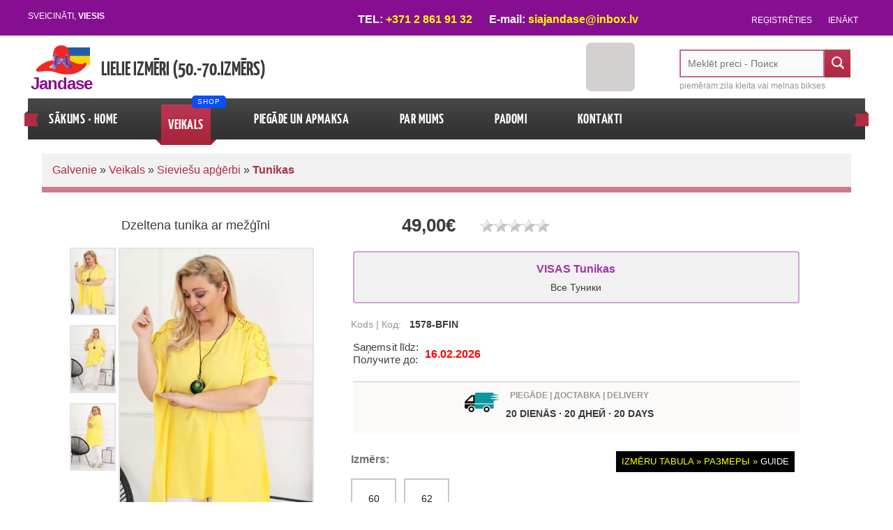

--- FILE ---
content_type: text/html; charset=UTF-8
request_url: https://www.jandase.lv/shop/1916/desc/oranza-tunika-ar-mezgini
body_size: 28043
content:
<!DOCTYPE html>
<html lang="lv">
<head>
<link rel="canonical" href="https://www.jandase.lv/shop/1916/desc/oranza-tunika-ar-mezgini" />
 
<link rel="alternate" href="https://www.jandase.lv/shop/1916/desc/oranza-tunika-ar-mezgini">
 
 
 
<link rel="icon" href="https://www.jandase.lv/favicon.ico" type="image/x-icon">
 
<script async src="https://www.googletagmanager.com/gtag/js?id=G-DR5VTK8VMS"></script>
<script>
 window.dataLayer = window.dataLayer || [];
 function gtag(){dataLayer.push(arguments);}
 gtag('js', new Date());

 gtag('config', 'G-DR5VTK8VMS');
</script>
 
<!-- Hotjar Tracking Code for https://www.jandase.lv/ -->
<script>
 (function(h,o,t,j,a,r){
 h.hj=h.hj||function(){(h.hj.q=h.hj.q||[]).push(arguments)};
 h._hjSettings={hjid:2485832,hjsv:6};
 a=o.getElementsByTagName('head')[0];
 r=o.createElement('script');r.async=1;
 r.src=t+h._hjSettings.hjid+j+h._hjSettings.hjsv;
 a.appendChild(r);
 })(window,document,'https://static.hotjar.com/c/hotjar-','.js?sv=');
</script>
 
<meta charset="UTF-8">
<!--No 30.12.2025--->

 <title>Dzeltena tunika ar mežģīni | Lielie izmēri | Jandase.lv</title>
 <meta name="description" content="Dzeltena tunika ar mežģīni (Tunikas). Kvalitatīvi un ērti apģērbi dāmām – lieli izmēri. Skaisti un sievišķīgi modeļi ikdienai un svētkiem. Lielie izmēri no 50 līdz 70 lielieizmeri lv Valmiera &#124; Oranža tunika ar mežģīni" />
<meta property="og:image" content="https://www.jandase.lv/_sh/19/1916.webp" />
 <meta property="og:type" content="product">
 <meta property="og:title" content="Dzeltena tunika ar mežģīni | Jandase.lv">
 <meta property="og:description" content="Lielie izmēri no 50 līdz 70 lielieizmeri lv Valmiera | Oranža tunika ar mežģīni (Lielie izmēri dāmām)">
 <meta property="og:url" content="https://www.jandase.lv/shop/1916/desc/oranza-tunika-ar-mezgini">
 <meta property="og:image" content="https://www.jandase.lv/_sh/19/1916.webp">


 
<meta name="viewport" content="width=device-width, initial-scale=0.86">
<meta name="robots" content="index, follow">
<meta property="og:site_name" content="Jandase.LV lielie izmēri sievietēm">
 
<meta http-equiv="Cache-Control" content="no-cache, no-store, must-revalidate">
<meta http-equiv="Pragma" content="no-cache">
<meta http-equiv="Expires" content="0">
 
<script type="text/javascript">
 var browser = navigator.userAgent;
 var browserRegex = /(Android|BlackBerry|IEMobile|Nokia|iP(ad|hone|od)|Opera M(obi|ini))/;
 var isMobile = false;
 if(browser.match(browserRegex)) {
 isMobile = true;
 addEventListener("load", function() { setTimeout(hideURLbar, 0); }, false);
 function hideURLbar(){
 window.scrollTo(0,1);
 }
 }
 </script>
 
<link rel="stylesheet" href="/_st/my.css?v=20260115_194335" />
<link type="text/css" rel="stylesheet" href="/_st/shop.css?v=1403">
<link rel="stylesheet" href="https://jandase.lv/css/button3.css">
 <!--ICONIFY.DESIGN CSS-->
 <script src="https://code.iconify.design/1/1.0.3/iconify.min.js"></script>
 <!-- END CODE ICONIFY.DESIGN CSS-->
 <style>
 .active-opt select{display:none !important;}
 .active-opt {margin: 8px 0 15px; width: 90%;}
 .active-opt .opt {display: block; margin-bottom: 13px; font-size: 16px; color: #747272;}
 .active-opt .val {margin-left: 0;}
 .active-opt .option-link {display: inline-block; margin: 0 7px 10px 0; padding: 5px; background:#fff; color: #1c1b1b; font-weight:400; font-size: 1em;text-decoration: none !important;border: 2px solid #cac7c7; min-width: 65px;height: 57px;line-height: 45px;text-align: center; transition: all .2s ease-in-out;}
 .active-opt .option-link:hover {background:#3a3a3a; border: 2px solid #666565; color:white;} 
.active-opt .option-link.active {background: #151515;border: 2px solid red; color:white; font-weight:600;}
.opt-help {margin-top: -15px;}
/*.active-opt .option-link:hover:after 
{ content: "Atlasīt • Выбрать • SELECT"; position:absolute; display: flex; background:#3a3a3a; color:white; font-size:80%; margin:-90px 0 0 -50px; padding: 1px 4px 1px 4px; border-radius: 4px;height:30px;line-height: 30px; border-top: 3px solid #9f34a9; }*/ 
.size-guide { display: block; float: right; margin: 14px 0 0 auto; color: yellow; padding: 3px 8px 3px 8px; background: #000;}
.size-guide:hover { background:#595656;}
 </style>

 <style>
/* Styling the Popup Window */
.popup-trigger { display: block; margin: 0 0 0 -5px; padding: 2px; max-width: 100%; background: none; color: #fff; font-size: 13px; font-weight: 400; text-align: center; text-transform: uppercase; line-height: 24px; cursor: pointer; }
.popup-trigger span:hover{text-decoration: underline;}
.popup {display: none; position: absolute; width: auto; top: 0; right: 0; padding: 50px 5px 5px 5px; background: #fff; color: #333; font-size: 19px; line-height: 30px; border: 10px solid #150E2D; z-index: 9999;}
.popup-mobile {position: relative; top: 0; left: 0; margin: 30px 0 0; width: 100%;} 
.popup-btn-close {position: absolute; top: 6px; right: 14px; padding:4px 4px 4px 8px; color:white; font-size: 18px; font-weight: bold; text-transform: uppercase; cursor: pointer;background: #00aa5b;border-radius: 13px; transition: .2s all ease-in-out;} 
.popup-btn-close:hover {background: #dc3545; padding:4px 4px 4px 8px; color:white; }
</style>
<style>
.my-cart { width:100%; color: #fff; display: block; font-weight: 500; text-align:center; font-size:11px; letter-spacing:0px; padding: 10px 4px 10px 4px !important; margin-bottom:15px; text-decoration: none; text-transform: uppercase; background:#b12b43; border:4px solid transparent; border-radius: 2px; transition:0.25s ease-in-out; }
.my-cart:hover {margin-left: 0px; background-color:black;opacity:1.0;text-decoration: none; border:4px solid red; color:#FFFFFF; border-radius:0%; }
/* TITLE+PRICE in one row */ 
.product__info-row {
 display: flex;
 flex-wrap: wrap;
}
.product__info-row-name {
 display: flex;
 align-items: center;
 /*! border: 1px solid #ddd; */
 border-radius: 4px;
 padding: 8px 15px;
 margin-left: 15px;
 min-width: 320px !important;
}
.product__info-row-name h1{ font-size: 18px;}

.product__info-row-price {
 display: flex;
 align-items: center;
 padding: 8px 15px;
 margin-left: 170px !important;
 font-size: 26px;
 font-weight: 700;
}
.shopRating { display:block; font-size:14px; font-weight:400; }
</style>

 <script type="text/javascript">
 var navTitle = "Navigation"
 </script>
 
 <script type="text/javascript" src="https://s56.ucoz.net/src/shop_utils.js?2"></script>
 <link rel="stylesheet" href="https://www.jandase.lv/css/balloon.min.css">
 <script src="//ajax.googleapis.com/ajax/libs/jquery/1.11.2/jquery.min.js" ></script>
 
	<link rel="stylesheet" href="/.s/src/base.min.css?v=221008" />
	<link rel="stylesheet" href="/.s/src/layer7.min.css?v=221008" />

	<script src="/.s/src/jquery-3.6.0.min.js"></script>
	
	<script src="/.s/src/uwnd.min.js?v=221008"></script>
	<link rel="stylesheet" href="/.s/src/ulightbox/ulightbox.min.css" />
	<link rel="stylesheet" href="/.s/src/socCom.min.css" />
	<link rel="stylesheet" href="/.s/src/social.css" />
	<script src="/.s/src/ulightbox/ulightbox.min.js"></script>
	<script src="/.s/src/shop_utils.js"></script>
	<script src="/.s/src/socCom.min.js"></script>
	<script src="//sys000.ucoz.net/cgi/uutils.fcg?a=soc_comment_get_data&site=djandase"></script>
	<script>
/* --- UCOZ-JS-DATA --- */
window.uCoz = {"mf":"djandase","sh_curr":{"1":{"code":"EUR","disp":"€","dpos":0,"default":1,"name":"Euro","rate":1}},"sh_goods":{"1916":{"price":"49.00","old_price":"0.00","imgs":["/_sh/19/1916m.webp","/_sh/19/1916m_1.webp","/_sh/19/1916m_2.webp"]}},"country":"US","shop_price_separator":"","shop_price_f":["%01.2f",","],"layerType":7,"sh_curr_def":1,"uLightboxType":1,"sign":{"210178":"Notes","5255":"Palīgs","7252":"Previous","3238":"Opcijas","10075":"are required","7253":"Start slideshow","3300":"Kļūda","3255":"Saglabāt","7251":"The requested content can't be uploaded<br/>Please try again later.","3129":"Pieeja liegta. Beidzies sesijas periods.","3125":"Aizvērt","7287":"Go to the page with the photo","7254":"Change size","5458":"Uz priekšu"},"ssid":"124521621511471653226","language":"lv","module":"shop","site":{"domain":"jandase.lv","host":"jandase.ucoz.com","id":"djandase"},"ver":1};
/* --- UCOZ-JS-CODE --- */

		function eRateEntry(select, id, a = 65, mod = 'shop', mark = +select.value, path = '', ajax, soc) {
			if (mod == 'shop') { path = `/${ id }/edit`; ajax = 2; }
			( !!select ? confirm(select.selectedOptions[0].textContent.trim() + '?') : true )
			&& _uPostForm('', { type:'POST', url:'/' + mod + path, data:{ a, id, mark, mod, ajax, ...soc } });
		}

		function updateRateControls(id, newRate) {
			let entryItem = self['entryID' + id] || self['comEnt' + id];
			let rateWrapper = entryItem.querySelector('.u-rate-wrapper');
			if (rateWrapper && newRate) rateWrapper.innerHTML = newRate;
			if (entryItem) entryItem.querySelectorAll('.u-rate-btn').forEach(btn => btn.remove())
		}
$(function() {
		$('#fCode').on('keyup', function(event) {
			try {checkSecure(); } catch(e) {}
		});
	});
	
checkNumber_header = 'Aizrādījumi';
		checkNumber_err = 'Opcijas<ul>%err_msg%</ul>are required';
function loginPopupForm(params = {}) { new _uWnd('LF', ' ', -250, -100, { closeonesc:1, resize:1 }, { url:'/index/40' + (params.urlParams ? '?'+params.urlParams : '') }) }
/* --- UCOZ-JS-END --- */
</script>

	<style>.UhideBlock{display:none; }</style>
	<script type="text/javascript">new Image().src = "//counter.yadro.ru/hit;noads?r"+escape(document.referrer)+(screen&&";s"+screen.width+"*"+screen.height+"*"+(screen.colorDepth||screen.pixelDepth))+";u"+escape(document.URL)+";"+Date.now();</script><link rel="stylesheet" href="/_st/shop.css?v=201950" /><script src="/.s/src/shop.js"></script><style>
				@font-face {
					font-family: "FontAwesome";
					font-style: normal;
					font-weight: normal;
					src: url("/.s/src/panel-v2/fonts/fontawesome-webfont.eot?#iefix&v=4.3.0") format("embedded-opentype"), url("/.s/src/panel-v2/fonts/fontawesome-webfont.woff2?v=4.3.0") format("woff2"), url("/.s/src/panel-v2/fonts/fontawesome-webfont.woff?v=4.3.0") format("woff"), url("/.s/src/panel-v2/fonts/fontawesome-webfont.ttf?v=4.3.0") format("truetype"), url("/.s/src/panel-v2/fonts/fontawesome-webfont.svg?v=4.3.0#fontawesomeregular") format("svg");
				}
			</style>
</head>
 
 <body>
 
 <header> 
 
 <div id="header">
 <div id="head-top" style="background:#860f91 !important;">
 <div class="wrapper">
 <div class="head-l"><span><!--<s5212>-->Sveicināti<!--</s>-->, <b>Viesis</b></span></div>
 <div class="head-r">
<span class="phone-number">
<span class="iconify" data-icon="octicon:device-mobile" style="color:white;"></span>
<a href="tel:+37128619132"><strong>Tel: </strong><span class="contact-color">+371 2 861 91 32</span></a>
<a href="https://www.jandase.lv/index/0-3" style="text-transform:none;"><strong>E-mail: </strong><span class="contact-color">siajandase@inbox.lv</span></a>
</span>
 
 <a title="Reģistrācija" href="/index/3"><!--<s3089>-->Reģistrēties<!--</s>--></a> <a title="Ieeja" href="javascript:;" rel="nofollow" onclick="loginPopupForm(); return false;"><!--<s3087>-->Ienākt<!--</s>--></a>
 </div>
 <div class="clr"></div>
 </div>
 </div>
 
<!--BEZMAKSAS PIEGĀDE--> 

<!--END BEZMAKSAS PIEGĀDE--> 
 
<!--15€ vai 20€ ATLAIDE--> 

<!--END BEZMAKSAS PIEGĀDE--> 
 
<!--10% ATLAIDE VISAM--> 

<!--10% ATLAIDE VISAM---> 
 
<!-- Mājas preces ATLAIDE 50-70%
BANERI NELIEKAM JO CENAS NOMAINĪTAS--> 
 

 <div class="wrapper">
 <!--U1AHEADER1Z--><style>
 .goods-list .list-item > table {
 border: 0 !important;
 }
 div#order-table table {
 width: 95%!important;
 }
 /*CATMENU - SHOP */
 .main-nav { float: left; }
 .main-nav > div > ul > li:nth-child(2):before 
 {content: "shop";display: block;position: absolute;z-index: 2;right: 30px;bottom: 45px;line-height: 18px;color: white;font-size: 10px;letter-spacing: 0.1em;
 text-transform: uppercase;padding: 0px 8px;border-radius: 5px;background: #084FF8;}
 
 /******** PAZIŅOJUMS, ATLAIDES, UTML.********/
 .info, .infoblue, .success, .warning, .nicered {
 display:block;
 height:45px;
 width:100%;
 margin:0 auto;
 padding: 10px 10px 0;
 font-size:1.1em;
 text-transform:uppercase;
 text-align:center;
 letter-spacing:0.05em;
 box-shadow: 0 2px 5px rgba(0, 0, 0, 0.2); /* Subtle shadow for lift */
 }
 
 .info {color:#333; background-color: #FFD700;}
 .infoblue { color: #00529B; background-color: #BDE5F8; }
 .success { color: #4F8A10; background-color: #DFF2BF; }
 .warning { color: #9F6000; background-color: #FEEFB3; }
 .nicered { color: #FFF; background-color: #D32F2F;}
 /******** END PAZIŅOJUMS, ATLAIDES, UTML.********/
 .u7-table {--u7-table-cell-padding:6px;}
</style>

<script type='text/javascript' src="/js/jquery.appear.js"></script>
<script type='text/javascript'>
 $(function() {
 $(document.body).on('appear', '.list-item', function(e, $affected) {
 $(this).addClass("appeared");
 });
 $('.list-item').appear({force_process: true});
 });
</script>
<script src="/js/lazysizes.min.js"></script>
<!--<img src="https://www.jandase.lv/Header_img/zsvetki-2022.jpg" alt="ziemassvētki 2022" style="width:100%; height:50px;margin-bottom:-10px;">-->
<!--<img src="https://www.jandase.lv/Header_img/laimigu-jauno-2024.jpg" alt="jaunais gads 2023" style="width:100%; height:50px;margin-bottom:-10px;">-->
<!--<img src="https://www.jandase.lv/Header_img/Lieldienas-2024.jpg" alt="lieldienas 2024" style="width:100%;height:50px;margin-bottom:-10px;">-->

<span class="site-n">
 <a href="https://www.jandase.lv/">
 <img src="https://www.jandase.lv/logo-ukraina-jandase-0.png" alt="logo" border="0" height="53" width="96">
 <!--<img src="https://www.jandase.lv/logo-bez-nosaukuma.png" alt="logo" border="0" height="53" width="96">-->
 <!--<img src="https://www.jandase.lv/logo-christmas.png" alt="logo" border="0" height="53" width="96">-->
 
 <div class="logo-name" style="font-size:24px; margin-top:3px; font-family: 'Poppins', sans-serif; letter-spacing:-1px;">Jandase</div></a>
 <a href="https://www.jandase.lv/shop">&nbsp;<span style="font-size:28px; display: inline-block; padding: 5px 0px 5px 5px;">Lielie izmēri (50.-70.izmērs)</span><br>
 </a>
</span>

<div class="part-r">
 <!-- <svetkiem> --> <!-- HTML <div class="valstsSvetkiem"><span style="margin-left:5px;">18.NOVEMBRIS</span></div>-->
 <!--<div class="#"></div>-->
 <!-- <END svetkiem> -->
 
 <!-- <Meklet veikala no sakumlapas> -->
 <div id="sch-box">
 <div class="search-box">
 <div class="searchForm">
 <form method="GET" action="/shop/search" onsubmit="this.sfSbm.disabled=true" style="margin:0">
 <div class="schQuery" style="text-align:center">
 <input type="text" name="query" value="" minlength="2" maxlength="35" size="20" class="queryField" placeholder="Meklēt preci - Поиск" autocomplete="off" style="color:blue; font-size:14px; border:2px solid #cc6684;">
 </div>
 <div class="schBtn" style="text-align:center">
 <input type="submit" class="searchSbmFl" name="sfSbm" value="Meklēt">
 </div>
 </form>
 <span class="search-box__comment">piemēram:zila kleita vai melnas bikses</span>
 </div>
 </div>
 </div>
 <!-- <END Meklet veikala no sakumlapas> -->
 
 <div id="shop-basket"><link rel="stylesheet" href="https://jandase.lv/css/buttonshop.css">
 <link type="text/css" rel="stylesheet" href="/_st/shop.css" />


<div id="myBasketId">
<span class="iconify" data-icon="uil:shopping-cart-alt" width="3em" height="3em" style="color: white;"></span>
 <div class="minicart">
 <span class="minicartEmpty">Jūsu grozs ir tukšs<br>Ваша корзина пуста</span>
</div>
</div>




<style>
#myBasketId { position: relative; margin:10px 0 0 80px; padding: 18px 0 0 9px; width:70px; height:70px; border-radius: 10%; background:#d4d0d0; transition: all .3s ease-in-out;}
#myBasketId:hover { background: #3a3a3a; }

 #myBasketIdFull { position: relative; margin:10px 0 0 120px; padding: 18px 0 0 9px; width:70px; height:70px; border-radius: 10%; background:#ef1e44; transition: all .3s ease-in-out;}
#myBasketIdFull:hover { background: #949393; }
 
.basketcounter { position: absolute; top: 10px; left: 33px; border-radius: 50%; background: #fff; padding: 1px 8px; line-height: 20px; min-height: 24px; min-width: 16px; font-size: 16px; font-weight: bold; color: #666; }
.items-inCart { background: #3a3a3a; color: #f4f5f7; }
 
.minicart {
 background-color: #fff;
 height: auto;
 min-width: 250px;
 border: 2px solid #9e9999;
 position: absolute;
 transition: .1s all;
 transform: scale(0) ;
 transform-origin: 100% 0%;
 top: 0;
 right: 75px;
 z-index: 10;
border-radius: 5px;
text-align:center;
}

#myBasketId:hover > .minicart {
 transform: scale(1);
}
#myBasketIdFull:hover > .minicart {
 transform: scale(1);
}
.minicartEmpty { display:inline-block; margin-bottom: 5px; padding:5px; font-size:16px; border radius 5px;}
.checkinOut { display: block; font-size: 16px; background: #205ca8; color: #fff; padding: 10px; font-weight: 600; text-align: center; }
.checkinOut:hover { background:#0f4283;}
.checkinOut-link { color:#FFF;}
.checkinOut-link:hover { color:#FFF;}
 
.itemsInBasket { font-size:18px; color:#860f91; display:inline-block;font-weight:600;}
#shop-basket {position:absolute; padding:0px; }
</style>

<style>
 #shop-basket ul { margin:0; padding:0; text-align:center; list-style:none; }
 #shop-basket li { margin:5px 0 10px 0; padding-left:3px; height: 65px; border-bottom: 1px solid #c6c5c4; }
 #shop-basket .sb-name { display: block; margin-left:70px !important; max-width: 125px; white-space: nowrap; overflow: hidden; text-overflow: clip; font-size: 13px; }
 #shop-basket .sb-cost { display: flex; margin-left:67px; padding: 5px 0 3px 35px; color: gray; font-size: 12px; font-weight:600; }
 #shop-basket .sb-func { float:right; cursor:pointer; width:36px; height:31px; margin:0;}
 #shop-basket a.remove { background:url('data:image/svg+xml,%3Csvg xmlns="http%3A%2F%2Fwww.w3.org%2F2000%2Fsvg" width="32" height="32" viewBox="0 0 64 64"%3E%3Cpath fill="%23ff5a79" d="M62 52c0 5.5-4.5 10-10 10H12C6.5 62 2 57.5 2 52V12C2 6.5 6.5 2 12 2h40c5.5 0 10 4.5 10 10v40z"%2F%3E%3Cpath fill="%23fff" d="M50 21.2L42.8 14L32 24.8L21.2 14L14 21.2L24.8 32L14 42.8l7.2 7.2L32 39.2L42.8 50l7.2-7.2L39.2 32z"%2F%3E%3C%2Fsvg%3E') no-repeat 3px 0; }
 #shop-basket a.remove:hover { background: url('data:image/svg+xml,%3Csvg xmlns="http%3A%2F%2Fwww.w3.org%2F2000%2Fsvg" width="32" height="32" viewBox="0 0 64 64"%3E%3Cpath fill="currentColor" d="M52 2H12C6.476 2 2 6.477 2 12v40c0 5.523 4.477 10 10 10h40c5.523 0 10-4.477 10-10V12c0-5.523-4.477-10-10-10zm-2.002 40.799L42.799 50L31.998 39.199L21.2 50l-7.201-7.201L24.799 32l-10.8-10.801L21.2 14l10.798 10.799L42.799 14l7.199 7.199L39.199 32l10.799 10.799z"%2F%3E%3C%2Fsvg%3E') no-repeat 3px 0; }
 #shop-basket .empty { text-align:left; padding:8px; }
 #shop-basket .total {font-weight: bold;}
 #shop-basket .total, #shop-basket .disc { text-align:right; }
 #shop-basket .disc-info { font-style: italic; }
 </style>

<script language="Javascript">
var lock_buttons = 0;

function clearBasket(){
 if(lock_buttons) return false; else lock_buttons = 1;
 var el = $('#shop-basket');
 if(el.length){ var g=document.createElement("div"); $(g).addClass('myWinGrid').attr("id",'shop-basket-fade').css({"left":"0","top":"0","position":"absolute","border":"#CCCCCC 1px solid","width":$(el).width()+'px',"height":$(el).height()+'px',"z-index":5}).hide().bind('mousedown',function(e){e.stopPropagation();e.preventDefault();_uWnd.globalmousedown();}).html('<div class="myWinLoad" style="margin:5px;"></div>'); $(el).append(g); $(g).show(); }
 _uPostForm('',{type:'POST',url:'/shop/basket',data:{'mode':'clear'}});
 return false;
}

function removeBasket(id){
 if(lock_buttons) return false; else lock_buttons = 1;
 $('#basket-item-'+id+' .sb-func').removeClass('remove').addClass('myWinLoadS').attr('title','');
 _uPostForm('',{type:'POST',url:'/shop/basket',data:{'mode':'del', 'id':id}});
 return false;
}


 function add2Basket(id,pref){
 if(lock_buttons) return false; else lock_buttons = 1;
 var opt = new Array();
 var err_msg = '';
 $('#b'+pref+'-'+id+'-basket').attr('disabled','disabled');
 $('#'+pref+'-'+id+'-basket').removeClass('done').removeClass('err').removeClass('add').addClass('wait').attr('title','');
 $('#'+pref+'-'+id+'-options-selectors').find('input:checked, select').each(function(){
 opt.push(this.id.split('-')[3]+(this.value !== '' ? '-'+this.value :''));

 if(this.value !== ''){
 opt.push(this.id.split('-')[3]+(this.value !== '' ? '-'+this.value :''));
 }else{
 err_msg += '<li>'+$(this).parent().parent().find('span.opt').html().replace(':', '')+'</li>';
 }
 });

 if(err_msg == ''){
 _uPostForm('',{type:'POST',url:'/shop/basket',data:{'mode':'add', 'id':id, 'pref':pref, 'opt':opt.join(':'), 'cnt':$('#q'+pref+'-'+id+'-basket').attr('value')}});
 $.fancybox('#added-to-cart-message-alert');
 ga_event('basket_add');
 }else{
 lock_buttons = 0;
 shop_alert('<div class="MyWinError"><ul style="color:red;font-size:20px;">'+err_msg+'</ul></div>','Izvēlēties | Выберите | Select','warning',400,120,{tm:12000,align:'left',icon:'https://s101.ucoz.net/img/icon/warning.png', 'onclose': function(){ $('#b'+pref+'-'+id+'-basket').removeAttr('disabled'); $('#'+pref+'-'+id+'-basket').removeClass('wait').addClass('add'); }});
 }
 return false;
 }

 function buyNow(id,pref){
 if(lock_buttons) return false; else lock_buttons = 1;
 var opt = new Array();
 var err_msg = '';
 $('#b'+pref+'-'+id+'-buynow').attr('disabled','disabled');
 $('#'+pref+'-'+id+'-buynow').removeClass('done').removeClass('err').removeClass('now').addClass('wait').attr('title','');
 $('#'+pref+'-'+id+'-options-selectors').find('input:checked, select').each(function(){
 if(this.value !== ''){
 opt.push(this.id.split('-')[3]+'-'+this.value);
 }else{
 err_msg += '<li>'+$(this).parent().parent().find('span.opt').html().replace(':', '')+'</li>';
 }
 });
 if(err_msg == ''){
 _uPostForm('',{type:'POST',url:'/shop/basket',data:{'mode':'add', 'id':id, 'pref':pref, 'opt':opt.join(':'), 'cnt':$('#q'+pref+'-'+id+'-basket').attr('value'), 'now':1}});
 ga_event('basket_buynow');
 }else{
 lock_buttons = 0;
shop_alert('<div class="MyWinError"><ul style="color:red;font-size:20px;>'+err_msg+'</ul></div>', 'Izvēlēties | Выберите | Select','warning',400,120,{tm:12000,align:'left',icon:'https://s101.ucoz.net/img/icon/warning.png', 'onclose': function(){ $('#b'+pref+'-'+id+'-basket').removeAttr('disabled'); $('#'+pref+'-'+id+'-basket').removeClass('wait').addClass('add'); }});
 }
 return false;
 }
</script></div>
 
</div>
<div class="clr"></div>
<div id="catmenu">
 <!-- <sblock_nmenu> -->
 <nav class="main-nav">
 <!-- <bc> --><div id="uNMenuDiv1" class="uMenuV"><ul class="uMenuRoot">
<li><a  href="/" ><span>Sākums · Home</span></a></li>
<li class="uWithSubmenu"><a class=" uMenuItemA" href="/shop" ><span>Veikals</span></a><ul>
<li><a  href="/shop/lielie-izmeri-katalogs/jaunumi" ><span>Jaunumi</span></a></li>
<li><a  href="/shop/lielie-izmeri-katalogs/topi-ar-garam-rokam" ><span>Topi ar garām rokām</span></a></li>
<li><a  href="/shop/lielie-izmeri-katalogs/kleitas" ><span>Kleitas un Kostīmi</span></a></li>
<li><a  href="/shop/lielie-izmeri-katalogs/topi-ar-isam-rokam" ><span>Topi ar īsām rokām</span></a></li>
<li><a  href="/shop/lielie-izmeri-katalogs/kleitas;f_other19=U3bEk3RraWVt" ><span>Svētku kleitas</span></a></li>
<li><a  href="/shop/lielie-izmeri-katalogs/tunikas" ><span>Tunikas</span></a></li>
<li><a  href="/shop/lielie-izmeri-katalogs/akcijas" ><span>- Ir noliktavā -</span></a></li>
<li><a  href="https://www.jandase.lv/shop/search?query=vasaras&page=1&cat_id=0" ><span>Vasaras kleitas</span></a></li>
<li><a  href="https://www.jandase.lv/shop/lielie-izmeri-katalogs/kleitas;f_other19=S29zdMSrbWk" ><span>Kostīmi</span></a></li>
<li><a  href="/shop/lielie-izmeri-katalogs/bluzes" ><span>Blūzes</span></a></li>
<li><a  href="/shop/lielie-izmeri-katalogs/sadala-60-66-izmers" ><span>60.-70.izmērs</span></a></li>
<li><a  href="/shop/lielie-izmeri-katalogs/adijumi" ><span>Džemperi, jakas</span></a></li>
<li><a  href="/shop/lielie-izmeri-katalogs/meteli-virsjakas" ><span>Mēteļi,virsjakas</span></a></li>
<li><a  href="https://www.jandase.lv/shop/lielie-izmeri-katalogs/bikses;f_other14=WmXEt3ViaWtzZXM" ><span>Zeķubikses</span></a></li>
<li><a  href="/shop/lielie-izmeri-katalogs/miegam-un-atputai" ><span>Miegam un atpūtai</span></a></li>
<li><a  href="https://www.jandase.lv/shop/lielie-izmeri-katalogs/bikses;f_other14=QXBha8WhYmlrc8SrdGVz" ><span>Apakšveļa</span></a></li>
<li><a  href="/shop/lielie-izmeri-katalogs/svarki" ><span>Svārki</span></a></li>
<li><a  href="https://www.jandase.lv/shop/search?query=peldkost%C4%ABms" ><span>Peldkostīmi</span></a></li>
<li><a  href="/shop/lielie-izmeri-katalogs/bikses" ><span>Bikses, legingi</span></a></li>
<li><a  href="https://www.jandase.lv/shop/lielie-izmeri-katalogs/somas-un-bizuterija" ><span>Somas, aksesuāri</span></a></li></ul></li>
<li><a  href="/index/0-4" ><span>Piegāde un apmaksa</span></a></li>
<li><a  href="/index/par_mums1/0-49" ><span>Par mums</span></a></li>
<li class="uWithSubmenu"><a  href="/blog" ><span>Padomi</span></a><ul>
<li><a  href="https://www.jandase.lv/blog/izmeru_tabula/2014-11-17-6" ><span>Izmēru tabula</span></a></li>
<li><a  href="https://www.jandase.lv/blog/terpu_pieskanosana/2017-06-08-7" ><span>Tērpu pieskaņošana</span></a></li>
<li><a  href="https://www.jandase.lv/blog/ka_iepirkties_internetveikala_jandase_lv/2014-11-09-4" ><span>Kā iepirkties i-veikalā JanDaSe.LV</span></a></li>
<li><a  href="https://www.jandase.lv/blog/dalisimies_domas/2014-09-29-1" ><span>Tērpu izvēles noslēpumi</span></a></li>
<li><a  href="https://www.jandase.lv/par-sikdatnem" ><span>Sīkdatņu politika</span></a></li>
<li><a  href="https://www.jandase.lv/privatuma-politika" ><span>Privātuma politika</span></a></li></ul></li>
<li><a  href="/index/0-3" ><span>Kontakti</span></a></li></ul></div><!-- </bc> -->
 </nav>
 <script type="text/javascript">
 $(window).scroll(function(){
 var catmenu = $('#catmenu');
 if( $(this).scrollTop() > catmenu.position().top ){
 catmenu.addClass('fixed');
 if( $('#uzadmp').length ) catmenu.css('top', ($('#uzadmp').height() - 1) + 'px');
 }else{
 catmenu.removeClass('fixed');
 if( $('#uzadmp').length ) catmenu.css('top', 'auto');
 }
 });
 </script>
 <!-- </sblock_nmenu> --> 
 <span class="nav-rib rib-l"></span>
 <span class="nav-rib rib-r"></span>
 <div class="clr"></div>
</div><!--/U1AHEADER1Z-->
 <div class="clr"></div>
 <!--U1PROMO1Z--><!--/U1PROMO1Z-->
 </div>
 </div>
 </header>
 <div id="casing">
 <div class="wrapper">
 
 <!-- <middle> -->
 <div class="part-l">
 <div id="content">
 <div class="part-i" style="width: 1160px;">
 <section>
 <!-- <body> -->
 <table border="0" cellpadding="0" cellspacing="0" width="100%">
 <tr>
 <td style="white-space: nowrap;">
 <span class="shop-path"><span itemscope itemtype="https://schema.org/BreadcrumbList"><span itemscope itemprop="itemListElement" itemtype="https://schema.org/ListItem">
					<a itemprop="item" href="https://www.jandase.lv/">
						<span itemprop="name">Galvenie</span>
					</a>
					<meta itemprop="position" content="1">
				</span> &raquo; <span itemscope itemprop="itemListElement" itemtype="https://schema.org/ListItem">
						<a itemprop="item" href="/shop">
							<span itemprop="name">Veikals</span>
						</a>
						<meta itemprop="position" content="2">
					</span> &raquo; <span itemscope itemprop="itemListElement" itemtype="https://schema.org/ListItem">
						<a itemprop="item" href="https://www.jandase.lv/shop/lielie-izmeri-katalogs">
							<span itemprop="name">Sieviešu apģērbi</span>
						</a>
						<meta itemprop="position" content="3">
					</span> &raquo; <span itemscope itemprop="itemListElement" itemtype="https://schema.org/ListItem">
						<a itemprop="item" class="current" href="https://www.jandase.lv/shop/lielie-izmeri-katalogs/tunikas">
							<span itemprop="name">Tunikas</span>
						</a>
						<meta itemprop="position" content="4">
					</span></span></span></td>
 
 
 </tr>

 </table>
 
 <ol style="list-style: none; font-size: 16px;">

 
 
 
 <div class="product__info-row">
<span class="product__info-row-name">
 
<h1>
 <span class="seo-h1">Liela izmēra </span>Dzeltena tunika ar mežģīni
</h1>
 
<!--Hide the price for CID18 AND CID31 2!=18 means if the category is NOT 18 || means or-->

 <span class="product__info-row-price" style="text-align:center;">
 
 <span class="id-good-1916-price">49,00€</span>
 
 </span>

 

 <span style="margin-left:20px;">
		<style type="text/css">
			.u-star-rating-20 { list-style:none; margin:0px; padding:0px; width:100px; height:20px; position:relative; background: url('/.s/img/stars/3/20.png') top left repeat-x }
			.u-star-rating-20 li{ padding:0px; margin:0px; float:left }
			.u-star-rating-20 li a { display:block;width:20px;height: 20px;line-height:20px;text-decoration:none;text-indent:-9000px;z-index:20;position:absolute;padding: 0px;overflow:hidden }
			.u-star-rating-20 li a:hover { background: url('/.s/img/stars/3/20.png') left center;z-index:2;left:0px;border:none }
			.u-star-rating-20 a.u-one-star { left:0px }
			.u-star-rating-20 a.u-one-star:hover { width:20px }
			.u-star-rating-20 a.u-two-stars { left:20px }
			.u-star-rating-20 a.u-two-stars:hover { width:40px }
			.u-star-rating-20 a.u-three-stars { left:40px }
			.u-star-rating-20 a.u-three-stars:hover { width:60px }
			.u-star-rating-20 a.u-four-stars { left:60px }
			.u-star-rating-20 a.u-four-stars:hover { width:80px }
			.u-star-rating-20 a.u-five-stars { left:80px }
			.u-star-rating-20 a.u-five-stars:hover { width:100px }
			.u-star-rating-20 li.u-current-rating { top:0 !important; left:0 !important;margin:0 !important;padding:0 !important;outline:none;background: url('/.s/img/stars/3/20.png') left bottom;position: absolute;height:20px !important;line-height:20px !important;display:block;text-indent:-9000px;z-index:1 }
		</style><script>
			var usrarids = {};
			function ustarrating(id, mark) {
				if (!usrarids[id]) {
					usrarids[id] = 1;
					$(".u-star-li-"+id).hide();
					_uPostForm('', { type:'POST', url:`/shop/${ id }/edit`, data:{ a:65, id, mark, mod:'shop', ajax:'2' } })
				}
			}
		</script><ul id="uStarRating1916" class="uStarRating1916 u-star-rating-20" title="Reitings: 0.0/0">
			<li id="uCurStarRating1916" class="u-current-rating uCurStarRating1916" style="width:0%;"></li><li class="u-star-li-1916"><a href="javascript:;" onclick="ustarrating('1916', 1)" class="u-one-star">1</a></li>
				<li class="u-star-li-1916"><a href="javascript:;" onclick="ustarrating('1916', 2)" class="u-two-stars">2</a></li>
				<li class="u-star-li-1916"><a href="javascript:;" onclick="ustarrating('1916', 3)" class="u-three-stars">3</a></li>
				<li class="u-star-li-1916"><a href="javascript:;" onclick="ustarrating('1916', 4)" class="u-four-stars">4</a></li>
				<li class="u-star-li-1916"><a href="javascript:;" onclick="ustarrating('1916', 5)" class="u-five-stars">5</a></li></ul>

</span>

</div><!-- END product__info-row started at 178-->

 <!-- Start <div> <pad-left> move pictures block to right -->
<div class="pad-left">
 
 <table border="0" cellpadding="0" cellspacing="0" width="100%">
<tbody>
 <tr valign="top">
 <td style="padding-right:40px; width:260px;">
 
 <script>
//['original_img_url','org_width','org_height','resized_img_url','res_width','res_height','img_alt','img_title']
var allEntImgs1916=[["/_sh/19/1916.webp",0,0,"/_sh/19/1916m.webp",200,300,null,null,null,null,null],["/_sh/19/1916_1.webp",0,0,"/_sh/19/1916m_1.webp",200,300,"/_sh/19/1916b_1.webp",200,300,null,null],["/_sh/19/1916_2.webp",0,0,"/_sh/19/1916m_2.webp",200,300,"/_sh/19/1916b_2.webp",200,300,null,null]]</script>
 <script type="text/javascript">
 function _bldCont(indx){
 var bck=indx-1;var nxt=indx+1;
 if (bck<0){bck = allEntImgs1916.length-1;}
 if (nxt>=allEntImgs1916.length){nxt=0;}
 var imgs='';
 if (allEntImgs1916.length>1){
 for (var i=0;i<allEntImgs1916.length;i++){var img=i+1;
 if(allEntImgs1916[i][0].length<1){continue;}
 if (i==indx){imgs += '<b class="pgSwchA">'+img+'</b> ';}
 else {imgs += '<a class="pgSwch" href="javascript://" rel="nofollow" onclick="_bldCont('+i+');return false;">'+img+'</a> ';}
 }
 {imgs = '<div align="center" style="padding:8px 0 5px 0;white-space:nowrap;overflow:auto;overflow-x:auto;overflow-y:hidden;"><a class="pgSwch" href="javascript://" rel="nofollow" onclick="_bldCont('+bck+');return false;">&laquo; Atpakaļ</a> '+imgs+'<a class="pgSwch" href="javascript://" rel="nofollow" onclick="_bldCont('+nxt+');return false;">&laquo; Nākošais</a> </div> ';}
 var hght = parseInt(allEntImgs1916[indx][2]); if ($.browser.msie) { hght += 28; };
 _picsCont = '<div id="_prCont" style="position:relative;"><img alt="1578-BFIN stils un mode sievietēm" border="0" src="' + allEntImgs1916[indx][0] + '"/>'+imgs+'</div>';
 new _uWnd('wnd_prv', "Preces attēli", 10, 10, { waitimages:300000, autosizewidth:1, hideonresize:1, autosize:1, fadetype:1, closeonesc:1, align:'center', min:0, max:0, resize:1 }, _picsCont);
 }
 </script> 
 
<div class="imageWrapper" style="width:283px;">

<li><a class="linkRed" href="" style="bottom: 80px;" title="Продаж | Sold">PĀRDOTS: <span class="sold">1</span></li></a>


 
<!--PRODUCT IMAGE-->
 <!--?ifnot(20 dienās=23)? This was original-->
<img alt="Dzeltena tunika ar mežģīni, lielie izmēri i-veikalā jandase.lv" data-src="/_sh/19/1916.webp" class="lazyload gphoto" style="cursor: url(data:image/svg+xml,%3Csvg%20xmlns%3D%22http%3A%2F%2Fwww.w3.org%2F2000%2Fsvg%22%20xmlns%3Axlink%3D%22http%3A%2F%2Fwww.w3.org%2F1999%2Fxlink%22%20width%3D%2232%22%20height%3D%2232%22%20preserveAspectRatio%3D%22xMidYMid%20meet%22%20viewBox%3D%220%200%2048%2048%22%3E%3Cg%20fill%3D%22none%22%20stroke-width%3D%224%22%20stroke-linejoin%3D%22round%22%3E%3Cpath%20d%3D%22M21%2038c9.389%200%2017-7.611%2017-17S30.389%204%2021%204S4%2011.611%204%2021s7.611%2017%2017%2017z%22%20fill%3D%22%232F88FF%22%20stroke%3D%22%23000%22%2F%3E%3Cpath%20d%3D%22M21%2015v12M15%2021h12%22%20stroke%3D%22%23fff%22%20stroke-linecap%3D%22round%22%2F%3E%3Cpath%20d%3D%22M33.222%2033.222l8.485%208.485%22%20stroke%3D%22%23000%22%20stroke-linecap%3D%22round%22%2F%3E%3C%2Fg%3E%3C%2Fsvg%3E),auto;" onclick="_bldCont1(1916, this.getAttribute('idx'));" id="ipreview" idx="0" title="" width="280px" height="auto"> 
 
 
<!--END Makes image opacity 0.6-->

 <!--100% LINS-->
 
 
<!--70% LINS-->
 
 
<!--50% LINS-->
 
 
<!--50% KOKVILNA-->
 
 
<!--75% KOKVILNA-->
 
 
<!--95% KOKVILNA-->
 
 
<!--100% KOKVILNA-->
 
 
<!--30% VILNA-->
 
 
<!--40% VILNA-->
 
 
<!--50% VILNA-->
 
 
<!--60% VILNA-->
 
 
<!-- BADGES-->




 
</div><!--END div imageWrapper-->
 
<div class="circle-wrapper">
<div class="circle">
 <img alt="www.jandase.lv 1578-BFIN" src="/_sh/19/1916s.webp" class="gphoto lazyload" onmouseover="var el=getElementById('ipreview'); el.src='/_sh/19/1916.webp'; el.setAttribute('idx',0);">
 
 <img alt="lielie izmēri jandase 1578-BFIN" src="/_sh/19/1916s_1.webp" class="gphoto lazyload" onmouseover="var el=getElementById('ipreview'); el.src='/_sh/19/1916_1.webp'; el.setAttribute('idx',1);">
 
 <img alt="liela izmēra apģērbi 1578-BFIN" src="/_sh/19/1916s_2.webp" class="gphoto lazyload" onmouseover="var el=getElementById('ipreview'); el.src='/_sh/19/1916_2.webp'; el.setAttribute('idx',2);">
 
 
 
 
 
 
 
 
 </div>
</div><!--END circle-wrapper-->
</td>
 
 <td>
 <table style="width:100%;">
 <tr valign="top">
 
<!---->
 
<!-- Mājas preces ATLAIDE -->
 <!-- END Mājas preces ATLAIDE-->
 
<a class="labelBoxForCateg-swim" style="color:#9f34a9; margin: 0 0 15px 0; display: none;" href="https://www.jandase.lv/shop/lielie-izmeri-katalogs/miegam-un-atputai;f_other14=UGVsZGtvc3TEq21z">
<span class="product__name-placeholder"></span>
VISI Peldkostīmi<span class="iconify" data-icon="ph:arrow-fat-right-fill"></span>
<div class="valueDays" style="margin:6px 0 7px 0;text-align: center;color: #3a3a3a;" href="https://www.jandase.lv/shop/lielie-izmeri-katalogs/miegam-un-atputai;f_other14=UGVsZGtvc3TEq21z">Все купальники</div>
</a>
 

 

<tr><td>
<a class="labelBoxForCateg" style="color:#9f34a9;" href="/shop/lielie-izmeri-katalogs/tunikas">VISAS Tunikas <span class="iconify" data-icon="ph:arrow-fat-right-fill"></span>
<div class="valueDays" style="margin:6px 0 7px 0;text-align: center;color: #3a3a3a;" href="/shop/lielie-izmeri-katalogs/tunikas">Все Туники</div>
</a>
</td></tr>

 

 



 
 
 
 
 

 
 
 
 
 
 
 

 

 

</tr>
</tbody><!--End tbody started line 204-->
</table>
 
 <table style="width:100%;">
<tbody>
 <tr valign="top">
 <td>
<ul class="shop-options" id="id-1916-options">
 
<!--< END if  >-->
</div>

 
 <!--<hr class="trans--growhr hr2" style="width:90%;">-->
 
<li><span class="opt"><span style="color:#90989f;">Kods | Код:&nbsp;&nbsp;</span></span> <span class="val art">1578-BFIN</span></li>
<!---->
 

 

 

 

 

 
 
 
 
 

 
<!--Šalles un lakati--> 

 
<!--CEPURES, BERETES--> 

 
<!--SOMAS--> 
 
 
<!--Svētku TUNIKAS-->
 
 
<!--Svētku BLŪZES-->
 
 

 

 

 

 



 

<span class="del-text" style="margin: 7px 0 0 0;">Saņemsit līdz:<br> Получите до: </span>
<span class="um-delivery" style="font-size:16px; margin: 7px 0 25px 5px;display: inline-flex;vertical-align: middle; color:red;"></span>
 
 
 <!--Hide delivery for CID18-->
 
 
 

<div class="del-custom">
<img class="delivery-days-img" src="https://www.jandase.lv/piegade-1.png" border="0" alt="Piegāde" style="margin: 1px 270px -10px 0;height: 28px;">
<div class="small-del" style="margin: -30px 0 0 10px; color:#9a9595;"> Piegāde | Доставка | Delivery</div>
<span class="delivery-days-Itempage" style="color:#3A3A3A; margin: 0 0 5px 10px;">20 Dienās · 20 Дней · 20 Days</span>
</div>

 

 

 

 
<!-- Bezmaksas piegāde precēm uz vietas-->
<!-- END Bezmaksas piegāde precēm uz vietas-->
 
 
 
 
 <!--If NOT AVAILABLE-->
 
 
<!--NAV pieejams BALTKRIEVIJA-->
 

<div>
  
 <div class="active-opt">
<!--Izmeru tabulas pec piegades laika 3 un vairak-->

 
<!--Izmeru tabulas pec piegades laika 20 DIENAS-->

<a class="popup-trigger">
<span class="size-guide">Izmēru tabula » Размеры » <span style="color:white">Guide </span>
</a> 
<div class="popup">
<img alt="Izmēru tabula jandase internetveikalā" src="/Izm-Tab-lv-rus-eng.jpg" class="gphoto" width="720px" height="auto"> 
 <span class="popup-btn-close">aizvērt | закрыть | close <span class="iconify" data-icon="fa-solid:window-close" style="color: yellow;"></span></span>
</div></a>

<!--Anti berzes lentes-->
<!--END Anti berzes lentes-->
<b><ul class="shop-options" id="id-1916-options-selectors"><li id="id-1916-oitem-1">
						<span class="opt">Izmērs:</span>
						<span class="val"><select id="id-1916-oval-1" class="shop-options-s pos1" onChange="shopChangeGoodsOpt('/shop/1916/desc/oranza-tunika-ar-mezgini', 'id', '1916', this)"><option class="" value="">Izvēlēties</option><option class="0" value="16" data-o-val="0">
							60
						</option><option class="0" value="18" data-o-val="0">
							62
						</option></select></span>
					</li></ul></b>
</div>
 <!--END <ul class="shop-options" id="id-1916-options-selectors"><li id="id-1916-oitem-1">
						<span class="opt">Izmērs:</span>
						<span class="val"><select id="id-1916-oval-1" class="shop-options-s pos1" onChange="shopChangeGoodsOpt('/shop/1916/desc/oranza-tunika-ar-mezgini', 'id', '1916', this)"><option class="" value="">Izvēlēties</option><option class="0" value="16" data-o-val="0">
							60
						</option><option class="0" value="18" data-o-val="0">
							62
						</option></select></span>
					</li></ul>-->
 
<!--TO BASKET-->

 <!--ID 2057-Baneris Zekubiksēm--> 
<a href="javascript:;" onclick="add2Basket('1916','id');" class="my-b-buy" style="width:90%;"><span style="color:yellow; font-weight:600; ">Pirkt</span> | Купить | <span style="font-weight:600; ">Buy</span> <i class="arrow-right"></i></a>

 
</div><!--End div class="opt-help"-->
 </div>
 </td>
 </tr>
 </tbody>
 </table><!--End table started line 507-->
 
 </table><!--End table started line 203-->
</div> <!-- END <div> <pad-left> move pictures block to right -->
 
 <ul class="shop-tabs with-clear" style="margin-top:30px;">
 <a href="/shop/1916/desc/oranza-tunika-ar-mezgini">
 <li class="shop-tabs labelApraksts">
  
 <div class="postRest1">

 <!--<s4375>-->Apraksts<!--</s>--></a>
</div>
</li>
 
 
 <a href="/shop/1916/comm/oranza-tunika-ar-mezgini">
<li><!--<s4783>-->Atsauksmes (<b>0</b>)<!--</s>--></li></a>
 
 
 <li>
 <p class="labelWatchers">Līdzīgas preces skatās:</p>
 <p class="valueWatchers">
 2 cilvēki</p> 
  
 </li>
 

<li>
<a href="/shop/1916/imgs/oranza-tunika-ar-mezgini"><!--<s3183>-->Attēli <span class="iconify" data-icon="bi:card-image" title="Attēli | Pictures"></span><!--</s>--></a></li>

 </ul>
 
<div class="shop-info">

<div class="itemDescription"><p><span style="font-size:14px;"><span style="font-family:Tahoma,Geneva,sans-serif;"><strong><span style="line-height:107%">Viegla gaisīga tunika koši dzeltenā krāsā.</span></strong><br />
<span style="line-height:107%">Asimetrisks griezums, pagarinātas sānus malus</span><br />
95% viskoze, 5% elastāns.</span></span><br />
<span style="font-family:tahoma,geneva,sans-serif;"><span style="font-size: 14px;"><span style="font-size:16px;"><span style="color: rgb(178, 34, 34);"><strong><span style="font-family:Tahoma,Geneva,sans-serif;">Garums 79cm</span></strong></span></span></span></span></p>
<img alt="izmēri tunika 1578-BFIN" src="/Izm-Tab-lv-rus-eng.jpg" style="width: 700px; height: 200px;" /></div>



 
 
 
 
 
<div class="maybe-interested-title"><b>Tev varētu interesēt</b> <i class="dot"></i> <span style="color:#e6dfde;">Похожие товары</span> <i class="dot"></i><span style="color:yellow;"> You might be interested</span></div>
<table border="0" cellspacing="" cellpadding="3" width="100%" class="goods-list">
<tr valign="top"><td width="50%"><div class="list-item" id="related-item-975"><table border="0" cellpadding="3" cellspacing="5" width="100%" class="list-item"><tr valign="top"><br>
 <div style="font-size: 18px; margin:-6px 0px -18px 40px;"><b><span class="related-good-975-price">55,00€</span></b>

<ul class="shop-options" id="id-975-options">
 <td width="200">
 



 
<!--100% LINS-->

 
<!--70% LINS-->
 
 
<!--50% LINS-->

 
 <!--50% KOKVILNA-->

 
<!--75% KOKVILNA-->

 
<!--95% KOKVILNA-->

 
<!--100% KOKVILNA-->

 
<!--40% VILNA-->
 
 
<!--50% VILNA-->
 
 
<!--60% VILNA-->
 
 
<!--Color for Admin-->
 
 

 
<!--VIDEO-->
 
 
<div class="outer-div">
 <div class="inner-div">
 <!-- vai <div class="my wrapper">----> 

 <script type="text/javascript">
 function _bldCont(indx){
 var bck=indx-1;var nxt=indx+1;
 if (bck<0){bck = allEntImgs975.length-1;}
 if (nxt>=allEntImgs975.length){nxt=0;}
 var imgs='';
 if (allEntImgs975.length>1){
 for (var i=0;i<allEntImgs975.length;i++){var img=i+1;
 if(allEntImgs975[i][0].length<1){continue;}
 if (i==indx){imgs += '<b class="pgSwchA">'+img+'</b> ';}
 else {imgs += '<a class="pgSwch" href="javascript://" rel="nofollow" onclick="_bldCont('+i+');return false;">'+img+'</a> ';}
 }
 {imgs = '<div align="center" style="padding:8px 0 5px 0;white-space:nowrap;overflow:auto;overflow-x:auto;overflow-y:hidden;"><a class="pgSwch" href="javascript://" rel="nofollow" onclick="_bldCont('+bck+');return false;">&laquo; Atpakaļ</a> '+imgs+'<a class="pgSwch" href="javascript://" rel="nofollow" onclick="_bldCont('+nxt+');return false;">&laquo; Nākošais</a> </div> ';}
 var hght = parseInt(allEntImgs975[indx][2]); if ($.browser.msie) { hght += 28; };
 _picsCont = '<div id="_prCont" style="position:relative;"><img alt="11-146-0059-38 stils un mode sievietēm" border="0" src="' + allEntImgs975[indx][0] + '"/>'+imgs+'</div>';
 new _uWnd('wnd_prv', "Preces attēli", 10, 10, { waitimages:300000, autosizewidth:1, hideonresize:1, autosize:1, fadetype:1, closeonesc:1, align:'center', min:0, max:0, resize:1 }, _picsCont);
 }
 </script> 
 
<!--PRODUCT IMAGE-->
<!--<a href="/_sh/9/975.jpg" class="ulightbox">--> <!--Ja darbojas, jānoņem šī rinda-->

 <img src="/_sh/9/975m.jpg" href="/_sh/9/975.jpg" alt="Sieviešu tunika zaļos toņos - lielie izmēri sievietēm" class="lazyload gphoto outer-div ulightbox" style="cursor:url(data:image/svg+xml,%3Csvg%20xmlns%3D%22http%3A%2F%2Fwww.w3.org%2F2000%2Fsvg%22%20xmlns%3Axlink%3D%22http%3A%2F%2Fwww.w3.org%2F1999%2Fxlink%22%20width%3D%2232%22%20height%3D%2232%22%20preserveAspectRatio%3D%22xMidYMid%20meet%22%20viewBox%3D%220%200%2048%2048%22%3E%3Cg%20fill%3D%22none%22%20stroke-width%3D%224%22%20stroke-linejoin%3D%22round%22%3E%3Cpath%20d%3D%22M21%2038c9.389%200%2017-7.611%2017-17S30.389%204%2021%204S4%2011.611%204%2021s7.611%2017%2017%2017z%22%20fill%3D%22%232F88FF%22%20stroke%3D%22%23000%22%2F%3E%3Cpath%20d%3D%22M21%2015v12M15%2021h12%22%20stroke%3D%22%23fff%22%20stroke-linecap%3D%22round%22%2F%3E%3Cpath%20d%3D%22M33.222%2033.222l8.485%208.485%22%20stroke%3D%22%23000%22%20stroke-linecap%3D%22round%22%2F%3E%3C%2Fg%3E%3C%2Fsvg%3E),default;" onclick="_bldCont1(975, this.getAttribute('idx'));" title="Noklikšķiniet, lai palielinātu | Click to ZOOM-IN" id="related-gphoto-975">

</div>
 


 </div><!--END outer-div-->

<!--<div class="sizes1">60/62 | 62 | 62/64 | 64/66 | 66 | 68 | 70</div>-->
 
 <!--Baltkrievija Nav pieejams--><!--Sadaļa -ATLAIDES- Nav pieejams--> 
 <div class="sizes1">60/62 | 62 | 62/64 | 64/66 | 66 | 68 | 70</div>
 

<div class="tooltip-bluegray" data-balloon-length="medium" aria-label="Noklikšķini - Кликни-Click" data-balloon-pos="up"> 
<a class="ulightbox nounderline" href="#Popimage">
<span class="size-table" style="font-size:0.875em;"><b>Izmēru tabula </b><span class="iconify" data-icon="icon-park:arrow-circle-right" style="font-size: medium;"></span><br>Таблица | Size guide</a></span>
<div style="display:none; padding:10px; background:#fff;" id="Popimage"> 
<img border="0" width="800px" alt="izmēri 11-146-0059-38" src="https://www.jandase.lv/Izm-Tab-BY-lv-rus-eng.webp"> 
</div> 
</div>
 
 
<!--Anti berzes lentes--> 

 
 <!--END Izmeru tabulas pec piegades laika--> 

<!--Skatijumi un Pasūtījumu iesniegumi-->
 <div style="padding-top:5px; width:100%; font-size:14px;">






 </div><!--END Skatijumi un Pasūtījumu iesniegumi--> 
 
<td>
 <td>

<a style="font-size:16px" href="/shop/975/desc/sieviesu-tunika-zalos-tonos">Sieviešu tunika zaļos toņos</a>
 
 


<ul class="shop-options" id="id-975-options">

<li style="font-size:0.813em; color:#797373; margin: 1px 0 5px 0px;"><span class="opt">Kods:</span> 
<span class="val art">11-146-0059-38</span></li>

 
 
<a class="nounderline" href="/shop/975/desc/sieviesu-tunika-zalos-tonos">
<span class="more" title="Описание | Details"> Info &nbsp;<span class="iconify" data-icon="fa:info-circle" style="color: white;"></span></span>
</a>

 



 
<br>
 



 

 

<li>
<div><span class="tooltip-bluegray" data-balloon-length="medium" aria-label="Доставка 10 дней Delivery 10 days" data-balloon-pos="left" style="line-height:18px;">
<span class="iconify" data-icon="mdi:truck-fast" style="color: #b12b43; vertical-align:middle;" data-width="24" data-height="24" data-flip="horizontal"></span>
<span class="delivery-days-10-fucsia">10 Dienās · 10 Дней</span>
</div> 
</li>


 

 
  
 
  
<li style="margin-top:20px;">
 <div class="none" title="Atlasīt • Выбрать • SELECT">
 <b><ul class="shop-options" id="related-975-options-selectors"><li id="related-975-oitem-1">
						<span class="opt">Izmērs:</span>
						<span class="val"><select id="related-975-oval-1" class="shop-options-s pos1" onChange="shopChangeGoodsOpt('/shop/975/desc/sieviesu-tunika-zalos-tonos', 'related', '975', this)"><option class="" value="">Izvēlēties</option><option class="0" value="17" data-o-val="0">
							60/62
						</option><option class="0" value="18" data-o-val="0">
							62
						</option><option class="0" value="19" data-o-val="0">
							62/64
						</option><option class="0" value="21" data-o-val="0">
							64/66
						</option><option class="0" value="22" data-o-val="0">
							66
						</option><option class="0" value="38" data-o-val="0">
							68
						</option><option class="0" value="39" data-o-val="0">
							70
						</option></select></span>
					</li></ul></b>
</div>
</li>
 
 
 <table>
 <tr>
 <td>
 <!--ADD2_BASKET--> 
 <!--ID 2057-Baneris Zekubiksēm--> 
<div id="related-975-basket" class="my-cart" style="width:100%; padding:10px 4px 10px 4px; background:#e33f5d; color:#fff; font-size:11px; text-transform:uppercase; border-radius: 2px; transition:0.25s ease-in-out;cursor:pointer;" onclick="add2Basket('975','related')" title="">
<span class="iconify" data-icon="emojione-monotone:shopping-cart" style="color: white;" data-width="12" data-flip="horizontal"></span>
<span style="color:yellow; font-weight:600;">Pirkt</span> | Купить | <span style="font-weight:600;">Buy</span><span class="iconify" data-icon="ic:baseline-keyboard-arrow-right" style="color: white;" data-width="12"></span>
</div>

<!--ADD2_BASKET--> 
 </td></tr></table></td>
 </tr>
 </table></div></td><td width="50%"><div class="list-item" id="related-item-2047"><table border="0" cellpadding="3" cellspacing="5" width="100%" class="list-item"><tr valign="top"><br>
 <div style="font-size: 18px; margin:-6px 0px -18px 40px;"><b><span class="related-good-2047-price">29,00€</span></b>

<ul class="shop-options" id="id-2047-options">
 <td width="200">
 



 
<!--100% LINS-->

 
<!--70% LINS-->
 
 
<!--50% LINS-->

 
 <!--50% KOKVILNA-->

 
<!--75% KOKVILNA-->

 
<!--95% KOKVILNA-->

 
<!--100% KOKVILNA-->

 
<!--40% VILNA-->
 
 
<!--50% VILNA-->
 
 
<!--60% VILNA-->
 
 
<!--Color for Admin-->
 
 

 
<!--VIDEO-->
 
 
<div class="outer-div">
 <div class="inner-div">
 <!-- vai <div class="my wrapper">----> 

 <script type="text/javascript">
 function _bldCont(indx){
 var bck=indx-1;var nxt=indx+1;
 if (bck<0){bck = allEntImgs2047.length-1;}
 if (nxt>=allEntImgs2047.length){nxt=0;}
 var imgs='';
 if (allEntImgs2047.length>1){
 for (var i=0;i<allEntImgs2047.length;i++){var img=i+1;
 if(allEntImgs2047[i][0].length<1){continue;}
 if (i==indx){imgs += '<b class="pgSwchA">'+img+'</b> ';}
 else {imgs += '<a class="pgSwch" href="javascript://" rel="nofollow" onclick="_bldCont('+i+');return false;">'+img+'</a> ';}
 }
 {imgs = '<div align="center" style="padding:8px 0 5px 0;white-space:nowrap;overflow:auto;overflow-x:auto;overflow-y:hidden;"><a class="pgSwch" href="javascript://" rel="nofollow" onclick="_bldCont('+bck+');return false;">&laquo; Atpakaļ</a> '+imgs+'<a class="pgSwch" href="javascript://" rel="nofollow" onclick="_bldCont('+nxt+');return false;">&laquo; Nākošais</a> </div> ';}
 var hght = parseInt(allEntImgs2047[indx][2]); if ($.browser.msie) { hght += 28; };
 _picsCont = '<div id="_prCont" style="position:relative;"><img alt="M-73800378 stils un mode sievietēm" border="0" src="' + allEntImgs2047[indx][0] + '"/>'+imgs+'</div>';
 new _uWnd('wnd_prv', "Preces attēli", 10, 10, { waitimages:300000, autosizewidth:1, hideonresize:1, autosize:1, fadetype:1, closeonesc:1, align:'center', min:0, max:0, resize:1 }, _picsCont);
 }
 </script> 
 
<!--PRODUCT IMAGE-->
<!--<a href="/_sh/20/2047.webp" class="ulightbox">--> <!--Ja darbojas, jānoņem šī rinda-->

 <img src="/_sh/20/2047m.webp" href="/_sh/20/2047.webp" alt="Zaļa lielo izmēru tunika - lielie izmēri sievietēm" class="lazyload gphoto outer-div ulightbox" style="cursor:url(data:image/svg+xml,%3Csvg%20xmlns%3D%22http%3A%2F%2Fwww.w3.org%2F2000%2Fsvg%22%20xmlns%3Axlink%3D%22http%3A%2F%2Fwww.w3.org%2F1999%2Fxlink%22%20width%3D%2232%22%20height%3D%2232%22%20preserveAspectRatio%3D%22xMidYMid%20meet%22%20viewBox%3D%220%200%2048%2048%22%3E%3Cg%20fill%3D%22none%22%20stroke-width%3D%224%22%20stroke-linejoin%3D%22round%22%3E%3Cpath%20d%3D%22M21%2038c9.389%200%2017-7.611%2017-17S30.389%204%2021%204S4%2011.611%204%2021s7.611%2017%2017%2017z%22%20fill%3D%22%232F88FF%22%20stroke%3D%22%23000%22%2F%3E%3Cpath%20d%3D%22M21%2015v12M15%2021h12%22%20stroke%3D%22%23fff%22%20stroke-linecap%3D%22round%22%2F%3E%3Cpath%20d%3D%22M33.222%2033.222l8.485%208.485%22%20stroke%3D%22%23000%22%20stroke-linecap%3D%22round%22%2F%3E%3C%2Fg%3E%3C%2Fsvg%3E),default;" onclick="_bldCont1(2047, this.getAttribute('idx'));" title="Noklikšķiniet, lai palielinātu | Click to ZOOM-IN" id="related-gphoto-2047">

</div>
 


 </div><!--END outer-div-->

<!--<div class="sizes1">64</div>-->
 
 <!--Baltkrievija Nav pieejams--><!--Sadaļa -ATLAIDES- Nav pieejams--> 
 <div class="sizes1">64</div>
 
 
 
<!--Anti berzes lentes--> 

 

<div class="tooltip-bluegray" data-balloon-length="medium" aria-label="Noklikšķini - Кликни-Click" data-balloon-pos="up"> 
<a class="ulightbox nounderline" href="#Popimage1">
<span class="size-table" style="font-size:0.875em;"><b>Izmēru tabula </b><span class="iconify" data-icon="icon-park:arrow-circle-right" style="font-size: medium;"></span><br>Таблица | Size guide</a></span>
<div style="display:none; padding:10px; background:#fff;" id="Popimage1"> 
<img border="0" alt="izmēru tabula M-73800378" src="https://www.jandase.lv/Izm-Tab-lv-rus-eng.jpg"> 
</div> 
</div>
 <!--END Izmeru tabulas pec piegades laika--> 

<!--Skatijumi un Pasūtījumu iesniegumi-->
 <div style="padding-top:5px; width:100%; font-size:14px;">






 </div><!--END Skatijumi un Pasūtījumu iesniegumi--> 
 
<td>
 <td>

<a style="font-size:16px" href="/shop/2047/desc/zala-lielo-izmeru-tunika">Zaļa lielo izmēru tunika</a>
 
 


<ul class="shop-options" id="id-2047-options">

<li style="font-size:0.813em; color:#797373; margin: 1px 0 5px 0px;"><span class="opt">Kods:</span> 
<span class="val art">M-73800378</span></li>

 
 
<a class="nounderline" href="/shop/2047/desc/zala-lielo-izmeru-tunika">
<span class="more" title="Описание | Details"> Info &nbsp;<span class="iconify" data-icon="fa:info-circle" style="color: white;"></span></span>
</a>

 



 
<br>
 


<li>
<div><span class="tooltip-bluegray" data-balloon-length="medium" aria-label="Доставка 20 дней Delivery 20 days" data-balloon-pos="left" style="line-height:18px;">
<span class="iconify" data-icon="mdi:truck-fast" style="color: #b12b43; vertical-align:middle;" data-width="24" data-height="24" data-flip="horizontal"></span>
<span class="delivery-days-brown">20 Dienās · 20 Дней</span>
</div>
</li>
 

 



 

 
  
 
  
<li style="margin-top:20px;">
 <div class="none" title="Atlasīt • Выбрать • SELECT">
 <b><ul class="shop-options" id="related-2047-options-selectors"><li id="related-2047-oitem-1">
						<span class="opt">Izmērs:</span>
						<span class="val"><select id="related-2047-oval-1" class="shop-options-s pos1" onChange="shopChangeGoodsOpt('/shop/2047/desc/zala-lielo-izmeru-tunika', 'related', '2047', this)"><option class="" value="">Izvēlēties</option><option class="0" value="20" data-o-val="0">
							64
						</option></select></span>
					</li></ul></b>
</div>
</li>
 
 
 <table>
 <tr>
 <td>
 <!--ADD2_BASKET--> 
 <!--ID 2057-Baneris Zekubiksēm--> 
<div id="related-2047-basket" class="my-cart" style="width:100%; padding:10px 4px 10px 4px; background:#e33f5d; color:#fff; font-size:11px; text-transform:uppercase; border-radius: 2px; transition:0.25s ease-in-out;cursor:pointer;" onclick="add2Basket('2047','related')" title="">
<span class="iconify" data-icon="emojione-monotone:shopping-cart" style="color: white;" data-width="12" data-flip="horizontal"></span>
<span style="color:yellow; font-weight:600;">Pirkt</span> | Купить | <span style="font-weight:600;">Buy</span><span class="iconify" data-icon="ic:baseline-keyboard-arrow-right" style="color: white;" data-width="12"></span>
</div>

<!--ADD2_BASKET--> 
 </td></tr></table></td>
 </tr>
 </table></div></td></tr>
<tr valign="top"><td width="50%"><div class="list-item" id="related-item-2030"><table border="0" cellpadding="3" cellspacing="5" width="100%" class="list-item"><tr valign="top"><br>
 <div style="font-size: 18px; margin:-6px 0px -18px 40px;"><b><span class="related-good-2030-price">34,00€</span></b>

<ul class="shop-options" id="id-2030-options">
 <td width="200">
 



 
<!--100% LINS-->

 
<!--70% LINS-->
 
 
<!--50% LINS-->

 
 <!--50% KOKVILNA-->

 
<!--75% KOKVILNA-->

 
<!--95% KOKVILNA-->

 
<!--100% KOKVILNA-->

 
<!--40% VILNA-->
 
 
<!--50% VILNA-->
 
 
<!--60% VILNA-->
 
 
<!--Color for Admin-->
 
 

 
<!--VIDEO-->
 
 
<div class="outer-div">
 <div class="inner-div">
 <!-- vai <div class="my wrapper">----> 

 <script type="text/javascript">
 function _bldCont(indx){
 var bck=indx-1;var nxt=indx+1;
 if (bck<0){bck = allEntImgs2030.length-1;}
 if (nxt>=allEntImgs2030.length){nxt=0;}
 var imgs='';
 if (allEntImgs2030.length>1){
 for (var i=0;i<allEntImgs2030.length;i++){var img=i+1;
 if(allEntImgs2030[i][0].length<1){continue;}
 if (i==indx){imgs += '<b class="pgSwchA">'+img+'</b> ';}
 else {imgs += '<a class="pgSwch" href="javascript://" rel="nofollow" onclick="_bldCont('+i+');return false;">'+img+'</a> ';}
 }
 {imgs = '<div align="center" style="padding:8px 0 5px 0;white-space:nowrap;overflow:auto;overflow-x:auto;overflow-y:hidden;"><a class="pgSwch" href="javascript://" rel="nofollow" onclick="_bldCont('+bck+');return false;">&laquo; Atpakaļ</a> '+imgs+'<a class="pgSwch" href="javascript://" rel="nofollow" onclick="_bldCont('+nxt+');return false;">&laquo; Nākošais</a> </div> ';}
 var hght = parseInt(allEntImgs2030[indx][2]); if ($.browser.msie) { hght += 28; };
 _picsCont = '<div id="_prCont" style="position:relative;"><img alt="601103761057835 stils un mode sievietēm" border="0" src="' + allEntImgs2030[indx][0] + '"/>'+imgs+'</div>';
 new _uWnd('wnd_prv', "Preces attēli", 10, 10, { waitimages:300000, autosizewidth:1, hideonresize:1, autosize:1, fadetype:1, closeonesc:1, align:'center', min:0, max:0, resize:1 }, _picsCont);
 }
 </script> 
 
<!--PRODUCT IMAGE-->
<!--<a href="/_sh/20/2030.webp" class="ulightbox">--> <!--Ja darbojas, jānoņem šī rinda-->

 <img src="/_sh/20/2030m.webp" href="/_sh/20/2030.webp" alt="Tunika ar asimetriskiem stūriem - lielie izmēri sievietēm" class="lazyload gphoto outer-div ulightbox" style="cursor:url(data:image/svg+xml,%3Csvg%20xmlns%3D%22http%3A%2F%2Fwww.w3.org%2F2000%2Fsvg%22%20xmlns%3Axlink%3D%22http%3A%2F%2Fwww.w3.org%2F1999%2Fxlink%22%20width%3D%2232%22%20height%3D%2232%22%20preserveAspectRatio%3D%22xMidYMid%20meet%22%20viewBox%3D%220%200%2048%2048%22%3E%3Cg%20fill%3D%22none%22%20stroke-width%3D%224%22%20stroke-linejoin%3D%22round%22%3E%3Cpath%20d%3D%22M21%2038c9.389%200%2017-7.611%2017-17S30.389%204%2021%204S4%2011.611%204%2021s7.611%2017%2017%2017z%22%20fill%3D%22%232F88FF%22%20stroke%3D%22%23000%22%2F%3E%3Cpath%20d%3D%22M21%2015v12M15%2021h12%22%20stroke%3D%22%23fff%22%20stroke-linecap%3D%22round%22%2F%3E%3Cpath%20d%3D%22M33.222%2033.222l8.485%208.485%22%20stroke%3D%22%23000%22%20stroke-linecap%3D%22round%22%2F%3E%3C%2Fg%3E%3C%2Fsvg%3E),default;" onclick="_bldCont1(2030, this.getAttribute('idx'));" title="Noklikšķiniet, lai palielinātu | Click to ZOOM-IN" id="related-gphoto-2030">

</div>
 


 </div><!--END outer-div-->

<!--<div class="sizes1">56 | 58 | 60 | 62 | 64 | 66</div>-->
 
 <!--Baltkrievija Nav pieejams--><!--Sadaļa -ATLAIDES- Nav pieejams--> 
 <div class="sizes1">56 | 58 | 60 | 62 | 64 | 66</div>
 
 
 
<!--Anti berzes lentes--> 

 

<div class="tooltip-bluegray" data-balloon-length="medium" aria-label="Noklikšķini - Кликни-Click" data-balloon-pos="up"> 
<a class="ulightbox nounderline" href="#Popimage1">
<span class="size-table" style="font-size:0.875em;"><b>Izmēru tabula </b><span class="iconify" data-icon="icon-park:arrow-circle-right" style="font-size: medium;"></span><br>Таблица | Size guide</a></span>
<div style="display:none; padding:10px; background:#fff;" id="Popimage1"> 
<img border="0" alt="izmēru tabula 601103761057835" src="https://www.jandase.lv/Izm-Tab-lv-rus-eng.jpg"> 
</div> 
</div>
 <!--END Izmeru tabulas pec piegades laika--> 

<!--Skatijumi un Pasūtījumu iesniegumi-->
 <div style="padding-top:5px; width:100%; font-size:14px;">






 </div><!--END Skatijumi un Pasūtījumu iesniegumi--> 
 
<td>
 <td>

<a style="font-size:16px" href="/shop/2030/desc/tunika-ar-asimetriskiem-sturiem">Tunika ar asimetriskiem stūriem</a>
 
 


<ul class="shop-options" id="id-2030-options">

<li style="font-size:0.813em; color:#797373; margin: 1px 0 5px 0px;"><span class="opt">Kods:</span> 
<span class="val art">601103761057835</span></li>

 
 
<a class="nounderline" href="/shop/2030/desc/tunika-ar-asimetriskiem-sturiem">
<span class="more" title="Описание | Details"> Info &nbsp;<span class="iconify" data-icon="fa:info-circle" style="color: white;"></span></span>
</a>

 



 
<br>
 


<li>
<div><span class="tooltip-bluegray" data-balloon-length="medium" aria-label="Доставка 20 дней Delivery 20 days" data-balloon-pos="left" style="line-height:18px;">
<span class="iconify" data-icon="mdi:truck-fast" style="color: #b12b43; vertical-align:middle;" data-width="24" data-height="24" data-flip="horizontal"></span>
<span class="delivery-days-brown">20 Dienās · 20 Дней</span>
</div>
</li>
 

 



 

 
  
 
  
<li style="margin-top:20px;">
 <div class="none" title="Atlasīt • Выбрать • SELECT">
 <b><ul class="shop-options" id="related-2030-options-selectors"><li id="related-2030-oitem-1">
						<span class="opt">Izmērs:</span>
						<span class="val"><select id="related-2030-oval-1" class="shop-options-s pos1" onChange="shopChangeGoodsOpt('/shop/2030/desc/tunika-ar-asimetriskiem-sturiem', 'related', '2030', this)"><option class="" value="">Izvēlēties</option><option class="0" value="12" data-o-val="0">
							56
						</option><option class="0" value="14" data-o-val="0">
							58
						</option><option class="0" value="16" data-o-val="0">
							60
						</option><option class="0" value="18" data-o-val="0">
							62
						</option><option class="0" value="20" data-o-val="0">
							64
						</option><option class="0" value="22" data-o-val="0">
							66
						</option></select></span>
					</li></ul></b>
</div>
</li>
 
 
 <table>
 <tr>
 <td>
 <!--ADD2_BASKET--> 
 <!--ID 2057-Baneris Zekubiksēm--> 
<div id="related-2030-basket" class="my-cart" style="width:100%; padding:10px 4px 10px 4px; background:#e33f5d; color:#fff; font-size:11px; text-transform:uppercase; border-radius: 2px; transition:0.25s ease-in-out;cursor:pointer;" onclick="add2Basket('2030','related')" title="">
<span class="iconify" data-icon="emojione-monotone:shopping-cart" style="color: white;" data-width="12" data-flip="horizontal"></span>
<span style="color:yellow; font-weight:600;">Pirkt</span> | Купить | <span style="font-weight:600;">Buy</span><span class="iconify" data-icon="ic:baseline-keyboard-arrow-right" style="color: white;" data-width="12"></span>
</div>

<!--ADD2_BASKET--> 
 </td></tr></table></td>
 </tr>
 </table></div></td><td width="50%"><div class="list-item" id="related-item-2039"><table border="0" cellpadding="3" cellspacing="5" width="100%" class="list-item"><tr valign="top"><br>
 <div style="font-size: 18px; margin:-6px 0px -18px 40px;"><b><span class="related-good-2039-price">39,00€</span></b>

<ul class="shop-options" id="id-2039-options">
 <td width="200">
 



 
<!--100% LINS-->

 
<!--70% LINS-->
 
 
<!--50% LINS-->

 
 <!--50% KOKVILNA-->

 
<!--75% KOKVILNA-->

 
<!--95% KOKVILNA-->

 
<!--100% KOKVILNA-->

 
<!--40% VILNA-->
 
 
<!--50% VILNA-->
 
 
<!--60% VILNA-->
 
 
<!--Color for Admin-->
 
 

 
<!--VIDEO-->
 
 
<div class="outer-div">
 <div class="inner-div">
 <!-- vai <div class="my wrapper">----> 

 <script type="text/javascript">
 function _bldCont(indx){
 var bck=indx-1;var nxt=indx+1;
 if (bck<0){bck = allEntImgs2039.length-1;}
 if (nxt>=allEntImgs2039.length){nxt=0;}
 var imgs='';
 if (allEntImgs2039.length>1){
 for (var i=0;i<allEntImgs2039.length;i++){var img=i+1;
 if(allEntImgs2039[i][0].length<1){continue;}
 if (i==indx){imgs += '<b class="pgSwchA">'+img+'</b> ';}
 else {imgs += '<a class="pgSwch" href="javascript://" rel="nofollow" onclick="_bldCont('+i+');return false;">'+img+'</a> ';}
 }
 {imgs = '<div align="center" style="padding:8px 0 5px 0;white-space:nowrap;overflow:auto;overflow-x:auto;overflow-y:hidden;"><a class="pgSwch" href="javascript://" rel="nofollow" onclick="_bldCont('+bck+');return false;">&laquo; Atpakaļ</a> '+imgs+'<a class="pgSwch" href="javascript://" rel="nofollow" onclick="_bldCont('+nxt+');return false;">&laquo; Nākošais</a> </div> ';}
 var hght = parseInt(allEntImgs2039[indx][2]); if ($.browser.msie) { hght += 28; };
 _picsCont = '<div id="_prCont" style="position:relative;"><img alt="12145296-SE stils un mode sievietēm" border="0" src="' + allEntImgs2039[indx][0] + '"/>'+imgs+'</div>';
 new _uWnd('wnd_prv', "Preces attēli", 10, 10, { waitimages:300000, autosizewidth:1, hideonresize:1, autosize:1, fadetype:1, closeonesc:1, align:'center', min:0, max:0, resize:1 }, _picsCont);
 }
 </script> 
 
<!--PRODUCT IMAGE-->
<!--<a href="/_sh/20/2039.webp" class="ulightbox">--> <!--Ja darbojas, jānoņem šī rinda-->

 <img src="/_sh/20/2039m.webp" href="/_sh/20/2039.webp" alt="Melna tunika ar josliņām - lielie izmēri sievietēm" class="lazyload gphoto outer-div ulightbox" style="cursor:url(data:image/svg+xml,%3Csvg%20xmlns%3D%22http%3A%2F%2Fwww.w3.org%2F2000%2Fsvg%22%20xmlns%3Axlink%3D%22http%3A%2F%2Fwww.w3.org%2F1999%2Fxlink%22%20width%3D%2232%22%20height%3D%2232%22%20preserveAspectRatio%3D%22xMidYMid%20meet%22%20viewBox%3D%220%200%2048%2048%22%3E%3Cg%20fill%3D%22none%22%20stroke-width%3D%224%22%20stroke-linejoin%3D%22round%22%3E%3Cpath%20d%3D%22M21%2038c9.389%200%2017-7.611%2017-17S30.389%204%2021%204S4%2011.611%204%2021s7.611%2017%2017%2017z%22%20fill%3D%22%232F88FF%22%20stroke%3D%22%23000%22%2F%3E%3Cpath%20d%3D%22M21%2015v12M15%2021h12%22%20stroke%3D%22%23fff%22%20stroke-linecap%3D%22round%22%2F%3E%3Cpath%20d%3D%22M33.222%2033.222l8.485%208.485%22%20stroke%3D%22%23000%22%20stroke-linecap%3D%22round%22%2F%3E%3C%2Fg%3E%3C%2Fsvg%3E),default;" onclick="_bldCont1(2039, this.getAttribute('idx'));" title="Noklikšķiniet, lai palielinātu | Click to ZOOM-IN" id="related-gphoto-2039">

</div>
 


 </div><!--END outer-div-->

<!--<div class="sizes1">54 | 56 | 58 | 60 | 62</div>-->
 
 <!--Baltkrievija Nav pieejams--><!--Sadaļa -ATLAIDES- Nav pieejams--> 
 <div class="sizes1">54 | 56 | 58 | 60 | 62</div>
 
 
 
<!--Anti berzes lentes--> 

 

<div class="tooltip-bluegray" data-balloon-length="medium" aria-label="Noklikšķini - Кликни-Click" data-balloon-pos="up"> 
<a class="ulightbox nounderline" href="#Popimage1">
<span class="size-table" style="font-size:0.875em;"><b>Izmēru tabula </b><span class="iconify" data-icon="icon-park:arrow-circle-right" style="font-size: medium;"></span><br>Таблица | Size guide</a></span>
<div style="display:none; padding:10px; background:#fff;" id="Popimage1"> 
<img border="0" alt="izmēru tabula 12145296-SE" src="https://www.jandase.lv/Izm-Tab-lv-rus-eng.jpg"> 
</div> 
</div>
 <!--END Izmeru tabulas pec piegades laika--> 

<!--Skatijumi un Pasūtījumu iesniegumi-->
 <div style="padding-top:5px; width:100%; font-size:14px;">






 </div><!--END Skatijumi un Pasūtījumu iesniegumi--> 
 
<td>
 <td>

<a style="font-size:16px" href="/shop/2039/desc/melna-tunika-ar-joslinam">Melna tunika ar josliņām</a>
 
 


<ul class="shop-options" id="id-2039-options">

<li style="font-size:0.813em; color:#797373; margin: 1px 0 5px 0px;"><span class="opt">Kods:</span> 
<span class="val art">12145296-SE</span></li>

 
 
<a class="nounderline" href="/shop/2039/desc/melna-tunika-ar-joslinam">
<span class="more" title="Описание | Details"> Info &nbsp;<span class="iconify" data-icon="fa:info-circle" style="color: white;"></span></span>
</a>

 



 
<br>
 


<li>
<div><span class="tooltip-bluegray" data-balloon-length="medium" aria-label="Доставка 20 дней Delivery 20 days" data-balloon-pos="left" style="line-height:18px;">
<span class="iconify" data-icon="mdi:truck-fast" style="color: #b12b43; vertical-align:middle;" data-width="24" data-height="24" data-flip="horizontal"></span>
<span class="delivery-days-brown">20 Dienās · 20 Дней</span>
</div>
</li>
 

 



 

 
  
 
  
<li style="margin-top:20px;">
 <div class="none" title="Atlasīt • Выбрать • SELECT">
 <b><ul class="shop-options" id="related-2039-options-selectors"><li id="related-2039-oitem-1">
						<span class="opt">Izmērs:</span>
						<span class="val"><select id="related-2039-oval-1" class="shop-options-s pos1" onChange="shopChangeGoodsOpt('/shop/2039/desc/melna-tunika-ar-joslinam', 'related', '2039', this)"><option class="" value="">Izvēlēties</option><option class="0" value="10" data-o-val="0">
							54
						</option><option class="0" value="12" data-o-val="0">
							56
						</option><option class="0" value="14" data-o-val="0">
							58
						</option><option class="0" value="16" data-o-val="0">
							60
						</option><option class="0" value="18" data-o-val="0">
							62
						</option></select></span>
					</li></ul></b>
</div>
</li>
 
 
 <table>
 <tr>
 <td>
 <!--ADD2_BASKET--> 
 <!--ID 2057-Baneris Zekubiksēm--> 
<div id="related-2039-basket" class="my-cart" style="width:100%; padding:10px 4px 10px 4px; background:#e33f5d; color:#fff; font-size:11px; text-transform:uppercase; border-radius: 2px; transition:0.25s ease-in-out;cursor:pointer;" onclick="add2Basket('2039','related')" title="">
<span class="iconify" data-icon="emojione-monotone:shopping-cart" style="color: white;" data-width="12" data-flip="horizontal"></span>
<span style="color:yellow; font-weight:600;">Pirkt</span> | Купить | <span style="font-weight:600;">Buy</span><span class="iconify" data-icon="ic:baseline-keyboard-arrow-right" style="color: white;" data-width="12"></span>
</div>

<!--ADD2_BASKET--> 
 </td></tr></table></td>
 </tr>
 </table></div></td></tr>
</table>

 

 <div id="recommended_products">
 <div id="recommended_products_title" style="background-color:#b12b43; padding:18px;"><!--<s7136>-->
 <center><b>CITI PIRKA ARĪ</b> <i class="dot"></i> <span style="color:#e6dfde;">ДРУГИЕ ПОКУПАЛИ</span> <i class="dot"></i> <span style="color:yellow;">CUSTOMERS ALSO BOUGHT</span></center><!--</s>--></div>
 <table border="0" cellspacing="" cellpadding="3" width="100%" class="goods-list">
<tr valign="top"><td width="50%"><div class="list-item" id="recommended_products-item-483"><table border="0" cellpadding="3" cellspacing="5" width="100%" class="list-item"><tr valign="top"><br>
 <div style="font-size: 18px; margin:-6px 0px -18px 40px;"><b><span class="recommended_products-good-483-price">49,00€</span></b>

<ul class="shop-options" id="id-483-options">
 <td width="200">
 



 
<!--100% LINS-->

 
<!--70% LINS-->
 
 
<!--50% LINS-->

 
 <!--50% KOKVILNA-->

 
<!--75% KOKVILNA-->

 
<!--95% KOKVILNA-->

<div class="kokvilna" title="95% Хлопок | Cotton">
<span class="opt">
<span class="kokvilnaImage" style="background: #09687f; color: #fff; padding: 4px; margin: 2px 0 0 -7px; letter-spacing: 0.8px; font-size: 10px; font-weight: 600; text-align: center;">
KOKVILNA<br>95%
</span>
</div> 

 
<!--100% KOKVILNA-->

 
<!--40% VILNA-->
 
 
<!--50% VILNA-->
 
 
<!--60% VILNA-->
 
 
<!--Color for Admin-->
 
 

 
<!--VIDEO-->
 
 
<div class="outer-div">
 <div class="inner-div">
 <!-- vai <div class="my wrapper">----> 

 <script type="text/javascript">
 function _bldCont(indx){
 var bck=indx-1;var nxt=indx+1;
 if (bck<0){bck = allEntImgs483.length-1;}
 if (nxt>=allEntImgs483.length){nxt=0;}
 var imgs='';
 if (allEntImgs483.length>1){
 for (var i=0;i<allEntImgs483.length;i++){var img=i+1;
 if(allEntImgs483[i][0].length<1){continue;}
 if (i==indx){imgs += '<b class="pgSwchA">'+img+'</b> ';}
 else {imgs += '<a class="pgSwch" href="javascript://" rel="nofollow" onclick="_bldCont('+i+');return false;">'+img+'</a> ';}
 }
 {imgs = '<div align="center" style="padding:8px 0 5px 0;white-space:nowrap;overflow:auto;overflow-x:auto;overflow-y:hidden;"><a class="pgSwch" href="javascript://" rel="nofollow" onclick="_bldCont('+bck+');return false;">&laquo; Atpakaļ</a> '+imgs+'<a class="pgSwch" href="javascript://" rel="nofollow" onclick="_bldCont('+nxt+');return false;">&laquo; Nākošais</a> </div> ';}
 var hght = parseInt(allEntImgs483[indx][2]); if ($.browser.msie) { hght += 28; };
 _picsCont = '<div id="_prCont" style="position:relative;"><img alt="2163-BFIN stils un mode sievietēm" border="0" src="' + allEntImgs483[indx][0] + '"/>'+imgs+'</div>';
 new _uWnd('wnd_prv', "Preces attēli", 10, 10, { waitimages:300000, autosizewidth:1, hideonresize:1, autosize:1, fadetype:1, closeonesc:1, align:'center', min:0, max:0, resize:1 }, _picsCont);
 }
 </script> 
 
<!--PRODUCT IMAGE-->
<!--<a href="/_sh/4/483.webp" class="ulightbox">--> <!--Ja darbojas, jānoņem šī rinda-->

 <img src="/_sh/4/483m.webp" href="/_sh/4/483.webp" alt="Melns džemperis ar kapuci - lielie izmēri sievietēm" class="lazyload gphoto outer-div ulightbox" style="cursor:url(data:image/svg+xml,%3Csvg%20xmlns%3D%22http%3A%2F%2Fwww.w3.org%2F2000%2Fsvg%22%20xmlns%3Axlink%3D%22http%3A%2F%2Fwww.w3.org%2F1999%2Fxlink%22%20width%3D%2232%22%20height%3D%2232%22%20preserveAspectRatio%3D%22xMidYMid%20meet%22%20viewBox%3D%220%200%2048%2048%22%3E%3Cg%20fill%3D%22none%22%20stroke-width%3D%224%22%20stroke-linejoin%3D%22round%22%3E%3Cpath%20d%3D%22M21%2038c9.389%200%2017-7.611%2017-17S30.389%204%2021%204S4%2011.611%204%2021s7.611%2017%2017%2017z%22%20fill%3D%22%232F88FF%22%20stroke%3D%22%23000%22%2F%3E%3Cpath%20d%3D%22M21%2015v12M15%2021h12%22%20stroke%3D%22%23fff%22%20stroke-linecap%3D%22round%22%2F%3E%3Cpath%20d%3D%22M33.222%2033.222l8.485%208.485%22%20stroke%3D%22%23000%22%20stroke-linecap%3D%22round%22%2F%3E%3C%2Fg%3E%3C%2Fsvg%3E),default;" onclick="_bldCont1(483, this.getAttribute('idx'));" title="Noklikšķiniet, lai palielinātu | Click to ZOOM-IN" id="recommended_products-gphoto-483">

</div>
 


 </div><!--END outer-div-->

<!--<div class="sizes1">58/60 | 60/62</div>-->
 
 <!--Baltkrievija Nav pieejams--><!--Sadaļa -ATLAIDES- Nav pieejams--> 
 <div class="sizes1">58/60 | 60/62</div>
 
 
 
<!--Anti berzes lentes--> 

 

<div class="tooltip-bluegray" data-balloon-length="medium" aria-label="Noklikšķini - Кликни-Click" data-balloon-pos="up"> 
<a class="ulightbox nounderline" href="#Popimage1">
<span class="size-table" style="font-size:0.875em;"><b>Izmēru tabula </b><span class="iconify" data-icon="icon-park:arrow-circle-right" style="font-size: medium;"></span><br>Таблица | Size guide</a></span>
<div style="display:none; padding:10px; background:#fff;" id="Popimage1"> 
<img border="0" alt="izmēru tabula 2163-BFIN" src="https://www.jandase.lv/Izm-Tab-lv-rus-eng.jpg"> 
</div> 
</div>
 <!--END Izmeru tabulas pec piegades laika--> 

<!--Skatijumi un Pasūtījumu iesniegumi-->
 <div style="padding-top:5px; width:100%; font-size:14px;">






 </div><!--END Skatijumi un Pasūtījumu iesniegumi--> 
 
<td>
 <td>

<a style="font-size:16px" href="/shop/483/desc/melns-dzemperis-ar-kapuci">Melns džemperis ar kapuci</a>
 
 


<ul class="shop-options" id="id-483-options">

<li style="font-size:0.813em; color:#797373; margin: 1px 0 5px 0px;"><span class="opt">Kods:</span> 
<span class="val art">2163-BFIN</span></li>

 
 
<a class="nounderline" href="/shop/483/desc/melns-dzemperis-ar-kapuci">
<span class="more" title="Описание | Details"> Info &nbsp;<span class="iconify" data-icon="fa:info-circle" style="color: white;"></span></span>
</a>

 



 
<br>
 


<li>
<div><span class="tooltip-bluegray" data-balloon-length="medium" aria-label="Доставка 20 дней Delivery 20 days" data-balloon-pos="left" style="line-height:18px;">
<span class="iconify" data-icon="mdi:truck-fast" style="color: #b12b43; vertical-align:middle;" data-width="24" data-height="24" data-flip="horizontal"></span>
<span class="delivery-days-brown">20 Dienās · 20 Дней</span>
</div>
</li>
 

 



 

 
  
 
  
<li style="margin-top:20px;">
 <div class="none" title="Atlasīt • Выбрать • SELECT">
 <b><ul class="shop-options" id="recommended_products-483-options-selectors"><li id="recommended_products-483-oitem-1">
						<span class="opt">Izmērs:</span>
						<span class="val"><select id="recommended_products-483-oval-1" class="shop-options-s pos1" onChange="shopChangeGoodsOpt('/shop/483/desc/melns-dzemperis-ar-kapuci', 'recommended_products', '483', this)"><option class="" value="">Izvēlēties</option><option class="0" value="15" data-o-val="0">
							58/60
						</option><option class="0" value="17" data-o-val="0">
							60/62
						</option></select></span>
					</li></ul></b>
</div>
</li>
 
 
 <table>
 <tr>
 <td>
 <!--ADD2_BASKET--> 
 <!--ID 2057-Baneris Zekubiksēm--> 
<div id="recommended_products-483-basket" class="my-cart" style="width:100%; padding:10px 4px 10px 4px; background:#e33f5d; color:#fff; font-size:11px; text-transform:uppercase; border-radius: 2px; transition:0.25s ease-in-out;cursor:pointer;" onclick="add2Basket('483','recommended_products')" title="">
<span class="iconify" data-icon="emojione-monotone:shopping-cart" style="color: white;" data-width="12" data-flip="horizontal"></span>
<span style="color:yellow; font-weight:600;">Pirkt</span> | Купить | <span style="font-weight:600;">Buy</span><span class="iconify" data-icon="ic:baseline-keyboard-arrow-right" style="color: white;" data-width="12"></span>
</div>

<!--ADD2_BASKET--> 
 </td></tr></table></td>
 </tr>
 </table></div></td><td width="50%"><div class="list-item" id="recommended_products-item-830"><table border="0" cellpadding="3" cellspacing="5" width="100%" class="list-item"><tr valign="top"><br>
 <div style="font-size: 18px; margin:-6px 0px -18px 40px;"><b><span class="recommended_products-good-830-price">47,00€</span></b>

<ul class="shop-options" id="id-830-options">
 <td width="200">
 



 
<!--100% LINS-->

 
<!--70% LINS-->
 
 
<!--50% LINS-->

 
 <!--50% KOKVILNA-->

 
<!--75% KOKVILNA-->

 
<!--95% KOKVILNA-->

 
<!--100% KOKVILNA-->

 
<!--40% VILNA-->
 
 
<!--50% VILNA-->
 
 
<!--60% VILNA-->
 
 
<!--Color for Admin-->
 
 

 
<!--VIDEO-->
 
 
<div class="outer-div">
 <div class="inner-div">
 <!-- vai <div class="my wrapper">----> 

 <script type="text/javascript">
 function _bldCont(indx){
 var bck=indx-1;var nxt=indx+1;
 if (bck<0){bck = allEntImgs830.length-1;}
 if (nxt>=allEntImgs830.length){nxt=0;}
 var imgs='';
 if (allEntImgs830.length>1){
 for (var i=0;i<allEntImgs830.length;i++){var img=i+1;
 if(allEntImgs830[i][0].length<1){continue;}
 if (i==indx){imgs += '<b class="pgSwchA">'+img+'</b> ';}
 else {imgs += '<a class="pgSwch" href="javascript://" rel="nofollow" onclick="_bldCont('+i+');return false;">'+img+'</a> ';}
 }
 {imgs = '<div align="center" style="padding:8px 0 5px 0;white-space:nowrap;overflow:auto;overflow-x:auto;overflow-y:hidden;"><a class="pgSwch" href="javascript://" rel="nofollow" onclick="_bldCont('+bck+');return false;">&laquo; Atpakaļ</a> '+imgs+'<a class="pgSwch" href="javascript://" rel="nofollow" onclick="_bldCont('+nxt+');return false;">&laquo; Nākošais</a> </div> ';}
 var hght = parseInt(allEntImgs830[indx][2]); if ($.browser.msie) { hght += 28; };
 _picsCont = '<div id="_prCont" style="position:relative;"><img alt="M-67351362 stils un mode sievietēm" border="0" src="' + allEntImgs830[indx][0] + '"/>'+imgs+'</div>';
 new _uWnd('wnd_prv', "Preces attēli", 10, 10, { waitimages:300000, autosizewidth:1, hideonresize:1, autosize:1, fadetype:1, closeonesc:1, align:'center', min:0, max:0, resize:1 }, _picsCont);
 }
 </script> 
 
<!--PRODUCT IMAGE-->
<!--<a href="/_sh/8/830.webp" class="ulightbox">--> <!--Ja darbojas, jānoņem šī rinda-->

 <img src="/_sh/8/830m.webp" href="/_sh/8/830.webp" alt="Melns sieviešu bikškostīms ar puķainām biksēm - lielie izmēri sievietēm" class="lazyload gphoto outer-div ulightbox" style="cursor:url(data:image/svg+xml,%3Csvg%20xmlns%3D%22http%3A%2F%2Fwww.w3.org%2F2000%2Fsvg%22%20xmlns%3Axlink%3D%22http%3A%2F%2Fwww.w3.org%2F1999%2Fxlink%22%20width%3D%2232%22%20height%3D%2232%22%20preserveAspectRatio%3D%22xMidYMid%20meet%22%20viewBox%3D%220%200%2048%2048%22%3E%3Cg%20fill%3D%22none%22%20stroke-width%3D%224%22%20stroke-linejoin%3D%22round%22%3E%3Cpath%20d%3D%22M21%2038c9.389%200%2017-7.611%2017-17S30.389%204%2021%204S4%2011.611%204%2021s7.611%2017%2017%2017z%22%20fill%3D%22%232F88FF%22%20stroke%3D%22%23000%22%2F%3E%3Cpath%20d%3D%22M21%2015v12M15%2021h12%22%20stroke%3D%22%23fff%22%20stroke-linecap%3D%22round%22%2F%3E%3Cpath%20d%3D%22M33.222%2033.222l8.485%208.485%22%20stroke%3D%22%23000%22%20stroke-linecap%3D%22round%22%2F%3E%3C%2Fg%3E%3C%2Fsvg%3E),default;" onclick="_bldCont1(830, this.getAttribute('idx'));" title="Noklikšķiniet, lai palielinātu | Click to ZOOM-IN" id="recommended_products-gphoto-830">

</div>
 


 </div><!--END outer-div-->

<!--<div class="sizes1">56 | 58 | 60 | 62 | 64 | 66</div>-->
 
 <!--Baltkrievija Nav pieejams--><!--Sadaļa -ATLAIDES- Nav pieejams--> 
 <div class="sizes1">56 | 58 | 60 | 62 | 64 | 66</div>
 
 
 
<!--Anti berzes lentes--> 

 

<div class="tooltip-bluegray" data-balloon-length="medium" aria-label="Noklikšķini - Кликни-Click" data-balloon-pos="up"> 
<a class="ulightbox nounderline" href="#Popimage1">
<span class="size-table" style="font-size:0.875em;"><b>Izmēru tabula </b><span class="iconify" data-icon="icon-park:arrow-circle-right" style="font-size: medium;"></span><br>Таблица | Size guide</a></span>
<div style="display:none; padding:10px; background:#fff;" id="Popimage1"> 
<img border="0" alt="izmēru tabula M-67351362" src="https://www.jandase.lv/Izm-Tab-lv-rus-eng.jpg"> 
</div> 
</div>
 <!--END Izmeru tabulas pec piegades laika--> 

<!--Skatijumi un Pasūtījumu iesniegumi-->
 <div style="padding-top:5px; width:100%; font-size:14px;">






 </div><!--END Skatijumi un Pasūtījumu iesniegumi--> 
 
<td>
 <td>

<a style="font-size:16px" href="/shop/830/desc/melns-sieviesu-bikskostims-ar-pukainam-biksem">Melns sieviešu bikškostīms ar puķainām biksēm</a>
 
 


<ul class="shop-options" id="id-830-options">

<li style="font-size:0.813em; color:#797373; margin: 1px 0 5px 0px;"><span class="opt">Kods:</span> 
<span class="val art">M-67351362</span></li>

 
 
<a class="nounderline" href="/shop/830/desc/melns-sieviesu-bikskostims-ar-pukainam-biksem">
<span class="more" title="Описание | Details"> Info &nbsp;<span class="iconify" data-icon="fa:info-circle" style="color: white;"></span></span>
</a>

 



 
<br>
 


<li>
<div><span class="tooltip-bluegray" data-balloon-length="medium" aria-label="Доставка 20 дней Delivery 20 days" data-balloon-pos="left" style="line-height:18px;">
<span class="iconify" data-icon="mdi:truck-fast" style="color: #b12b43; vertical-align:middle;" data-width="24" data-height="24" data-flip="horizontal"></span>
<span class="delivery-days-brown">20 Dienās · 20 Дней</span>
</div>
</li>
 

 



 

 
  
 
  
<li style="margin-top:20px;">
 <div class="none" title="Atlasīt • Выбрать • SELECT">
 <b><ul class="shop-options" id="recommended_products-830-options-selectors"><li id="recommended_products-830-oitem-1">
						<span class="opt">Izmērs:</span>
						<span class="val"><select id="recommended_products-830-oval-1" class="shop-options-s pos1" onChange="shopChangeGoodsOpt('/shop/830/desc/melns-sieviesu-bikskostims-ar-pukainam-biksem', 'recommended_products', '830', this)"><option class="" value="">Izvēlēties</option><option class="0" value="12" data-o-val="0">
							56
						</option><option class="0" value="14" data-o-val="0">
							58
						</option><option class="0" value="16" data-o-val="0">
							60
						</option><option class="0" value="18" data-o-val="0">
							62
						</option><option class="0" value="20" data-o-val="0">
							64
						</option><option class="0" value="22" data-o-val="0">
							66
						</option></select></span>
					</li></ul></b>
</div>
</li>
 
 
 <table>
 <tr>
 <td>
 <!--ADD2_BASKET--> 
 <!--ID 2057-Baneris Zekubiksēm--> 
<div id="recommended_products-830-basket" class="my-cart" style="width:100%; padding:10px 4px 10px 4px; background:#e33f5d; color:#fff; font-size:11px; text-transform:uppercase; border-radius: 2px; transition:0.25s ease-in-out;cursor:pointer;" onclick="add2Basket('830','recommended_products')" title="">
<span class="iconify" data-icon="emojione-monotone:shopping-cart" style="color: white;" data-width="12" data-flip="horizontal"></span>
<span style="color:yellow; font-weight:600;">Pirkt</span> | Купить | <span style="font-weight:600;">Buy</span><span class="iconify" data-icon="ic:baseline-keyboard-arrow-right" style="color: white;" data-width="12"></span>
</div>

<!--ADD2_BASKET--> 
 </td></tr></table></td>
 </tr>
 </table></div></td></tr>
</table>

 </div>
  
 
<div class="maybe-interested-title">
<b>Apskatiet arī</b> <i class="dot"></i> <span style="color:#e6dfde;">Смотрите также</span> <i class="dot"></i><span style="color:yellow;"> Explore more</span></div>
<table border="0" cellspacing="0" cellpadding="0" width="100%" class="infTable goods-list"><tr><td class="infTd" width="20%"><div class="goods-list" style="padding:7px; margin-top:10px;">     <div style="font-size: 18px; font-family:Tahoma; margin:0; border-top: 0px solid #836C87; background-color:#eae7e7;padding:8px;text-align: center;"><b><span class="inf13-good-1636-price">82,00€</span></b></div>   <a href="/shop/1636/desc/eko-adas-virsjaka-tumsi-zila-krasa">  <img src="/_sh/16/1636m.jpg" alt="lielie izmeri sievietēm produkta nr.04-037-0037-17" style="width:100%; height:auto; display:block; margin-bottom:0;" class="gphoto lazyload grow" id="inf13-gphoto-1636" border="0"> </a>  <div class="sizes1" style="height:50px;line-height:20px;"> 66 | 68 | 70 </div>  </td><td class="infTd" width="20%"><div class="goods-list" style="padding:7px; margin-top:10px;">     <div style="font-size: 18px; font-family:Tahoma; margin:0; border-top: 0px solid #836C87; background-color:#eae7e7;padding:8px;text-align: center;"><b><span class="inf13-good-1831-price">59,00€</span></b></div>   <a href="/shop/1831/desc/zala-sieviesu-virsjaka-bez-siltinajuma">  <img src="/_sh/18/1831m.jpg" alt="lielie izmeri sievietēm produkta nr.M-42093760" style="width:100%; height:auto; display:block; margin-bottom:0;" class="gphoto lazyload grow" id="inf13-gphoto-1831" border="0"> </a>  <div class="sizes1" style="height:50px;line-height:20px;"> 56 </div>  </td><td class="infTd" width="20%"><div class="goods-list" style="padding:7px; margin-top:10px;">     <div style="font-size: 18px; font-family:Tahoma; margin:0; border-top: 0px solid #836C87; background-color:#eae7e7;padding:8px;text-align: center;"><b><span class="inf13-good-729-price">39,00€</span></b></div>   <a href="/shop/729/desc/vecroza-krasas-sieviesu-satina-halats">  <img src="/_sh/7/729m.webp" alt="lielie izmeri sievietēm produkta nr.37569637-SEH" style="width:100%; height:auto; display:block; margin-bottom:0;" class="gphoto lazyload grow" id="inf13-gphoto-729" border="0"> </a>  <div class="sizes1" style="height:50px;line-height:20px;"> 58 | 60 | 62 | 64 | 66 | 68 </div>  </td><td class="infTd" width="20%"><div class="goods-list" style="padding:7px; margin-top:10px;">     <div style="font-size: 18px; font-family:Tahoma; margin:0; border-top: 0px solid #836C87; background-color:#eae7e7;padding:8px;text-align: center;"><b><span class="inf13-good-1234-price">53,00€</span></b></div>   <a href="/shop/1234/desc/tunika-ar-leoparda-rakstu">  <img src="/_sh/12/1234m.jpg" alt="lielie izmeri sievietēm produkta nr.11-076-0173-A1" style="width:100%; height:auto; display:block; margin-bottom:0;" class="gphoto lazyload grow" id="inf13-gphoto-1234" border="0"> </a>  <div class="sizes1" style="height:50px;line-height:20px;"> 58/60 | 60/62 | 62 | 62/64 | 64/66 | 66 | 68 | 70 </div>  </td><td class="infTd" width="20%"><div class="goods-list" style="padding:7px; margin-top:10px;">     <div style="font-size: 18px; font-family:Tahoma; margin:0; border-top: 0px solid #836C87; background-color:#eae7e7;padding:8px;text-align: center;"><b><span class="inf13-good-659-price">45,00€</span></b></div>   <a href="/shop/659/desc/bordo-krasas-tunika">  <img src="/_sh/6/659m.webp" alt="lielie izmeri sievietēm produkta nr.01-076-0092-32" style="width:100%; height:auto; display:block; margin-bottom:0;" class="gphoto lazyload grow" id="inf13-gphoto-659" border="0"> </a>  <div class="sizes1" style="height:50px;line-height:20px;"> 56 | 56/58 | 58/60 | 60/62 | 62 | 62/64 | 64/66 | 66 </div>  </td></tr></table><script> 			if ( typeof(uCoz) != 'object' ) { 				window.uCoz = {"sh_curr":{"1":{"code":"EUR","disp":"€","dpos":0,"default":1,"name":"Euro","rate":1}},"sh_goods":{},"mf":"djandase","shop_price_separator":"","shop_price_f":["%01.2f",","],"ver":1,"sh_curr_def":1};  			} else { 				if ( typeof(uCoz.sh_goods) == 'undefined' ) { 					var shop_js_def = {"mf":"djandase","sh_goods":{},"sh_curr":{"1":{"code":"EUR","disp":"€","dpos":0,"default":1,"name":"Euro","rate":1}},"ver":1,"sh_curr_def":1,"shop_price_separator":"","shop_price_f":["%01.2f",","]}, i; 					for ( i in shop_js_def ) { 						if ( typeof(uCoz.i) == 'undefined' ) { 							window.uCoz[i] = shop_js_def[i] 						} 					} 				} 			}; 			uCoz.sh_goods[1636] = {price:82.00,old_price:0.00,imgs:["/_sh/16/1636m.jpg","/_sh/16/1636m_1.jpg","/_sh/16/1636m_2.jpg","/_sh/16/1636m_3.jpg","/_sh/16/1636m_4.jpg"]};uCoz.sh_goods[1831] = {price:59.00,old_price:0.00,imgs:["/_sh/18/1831m.jpg","/_sh/18/1831m_1.webp","/_sh/18/1831m_2.webp","/_sh/18/1831m_3.webp"]};uCoz.sh_goods[729] = {price:39.00,old_price:0.00,imgs:["/_sh/7/729m.webp","/_sh/7/729m_1.webp","/_sh/7/729m_2.webp","/_sh/7/729m_3.webp"]};uCoz.sh_goods[1234] = {price:53.00,old_price:0.00,imgs:["/_sh/12/1234m.jpg","/_sh/12/1234m_1.jpg","/_sh/12/1234m_2.jpg","/_sh/12/1234m_3.jpg"]};uCoz.sh_goods[659] = {price:45.00,old_price:0.00,imgs:["/_sh/6/659m.webp","/_sh/6/659m_1.webp","/_sh/6/659m_2.webp","/_sh/6/659m_3.webp"]}; 		</script><script src="/.s/src/shop_utils.js"></script>
 
 

<div class="cannot-find"><!-- <bt> --><!--<s5441>--><b>Nevari izvēlēties?</b> <i class="dot"></i> <span style="color:#e6dfde;">Не можете выбрать?</span> 
 <i class="dot"></i> <span style="color:yellow;">Can't find?</span>
 <!--</s>--><!-- </bt> --></center></div>
 
<div id="inviz" style="margin-top:15px;"><table border="0" cellspacing="0" cellpadding="0" width="100%" class="infTable goods-list"><tr><td class="infTd" width="25%"><div class="goods-list" style="width:250px; margin: 0 auto; text-align: left;">         <div style="margin-bottom: 20px;">  <a href="/shop/1900/desc/zils-bikskostims">  <img src="/_sh/19/1900m.jpg" alt="lielie izmeri sievietēm produkta nr.46855948"   style="width:100%; height:auto; display:block; margin-bottom:0;"   class="gphoto lazyload grow" id="inf10-gphoto-1900" border="0">  </a>   <div style="font-size: 18px; font-family:Tahoma; margin:0; border-top: 0px solid #000; background-color:#fff; padding:8px;text-align:center;">  <b>    <span class="inf10-good-1900-price">48,00€</span>    </b>  </div>  </div>    </div></td><td class="infTd" width="25%"><div class="goods-list" style="width:250px; margin: 0 auto; text-align: left;">         <div style="margin-bottom: 20px;">  <a href="/shop/2111/desc/tunika-ar-kosu-ziedu-rakstu">  <img src="/_sh/21/2111m.webp" alt="lielie izmeri sievietēm produkta nr.303741"   style="width:100%; height:auto; display:block; margin-bottom:0;"   class="gphoto lazyload grow" id="inf10-gphoto-2111" border="0">  </a>   <div style="font-size: 18px; font-family:Tahoma; margin:0; border-top: 0px solid #000; background-color:#fff; padding:8px;text-align:center;">  <b>    <span class="inf10-good-2111-price">58,00€</span>    </b>  </div>  </div>    </div></td><td class="infTd" width="25%"><div class="goods-list" style="width:250px; margin: 0 auto; text-align: left;">         <div style="margin-bottom: 20px;">  <a href="/shop/2181/desc/miksts-un-silts-dzemperis-ar-dekorativu-apdari-piedurknes">  <img src="/_sh/21/2181m.jpg" alt="lielie izmeri sievietēm produkta nr.ALG-18223013439"   style="width:100%; height:auto; display:block; margin-bottom:0;"   class="gphoto lazyload grow" id="inf10-gphoto-2181" border="0">  </a>   <div style="font-size: 18px; font-family:Tahoma; margin:0; border-top: 0px solid #000; background-color:#fff; padding:8px;text-align:center;">  <b>    <span class="inf10-good-2181-price">48,00€</span>    </b>  </div>  </div>    </div></td><td class="infTd" width="25%"><div class="goods-list" style="width:250px; margin: 0 auto; text-align: left;">        <div class="TopPrece" title="Viena no pirktākajām precēm">TOP PRECE</div>     <div style="margin-bottom: 20px;">  <a href="/shop/799/desc/melna-kleita-ar-peleku-apdari">  <img src="/_sh/7/799m.jpg" alt="lielie izmeri sievietēm produkta nr.40640367-S"   style="width:100%; height:auto; display:block; margin-bottom:0;"   class="gphoto lazyload grow" id="inf10-gphoto-799" border="0">  </a>   <div style="font-size: 18px; font-family:Tahoma; margin:0; border-top: 0px solid #000; background-color:#fff; padding:8px;text-align:center;">  <b>    <span class="inf10-good-799-price">44,00€</span>    </b>  </div>  </div>    </div></td></tr><tr><td class="infTd" width="25%"><div class="goods-list" style="width:250px; margin: 0 auto; text-align: left;">        <div class="TopPrece" title="Viena no pirktākajām precēm">TOP PRECE</div>     <div style="margin-bottom: 20px;">  <a href="/shop/1398/desc/tumsi-zila-tunika-ar-rakstu">  <img src="/_sh/13/1398m.webp" alt="lielie izmeri sievietēm produkta nr.1447838-S"   style="width:100%; height:auto; display:block; margin-bottom:0;"   class="gphoto lazyload grow" id="inf10-gphoto-1398" border="0">  </a>   <div style="font-size: 18px; font-family:Tahoma; margin:0; border-top: 0px solid #000; background-color:#fff; padding:8px;text-align:center;">  <b>    <span class="inf10-good-1398-price">37,00€</span>    </b>  </div>  </div>    </div></td><td class="infTd" width="25%"><div class="goods-list" style="width:250px; margin: 0 auto; text-align: left;">         <div style="margin-bottom: 20px;">  <a href="/shop/883/desc/melna-svetku-kleita-ar-spidumiem">  <img src="/_sh/8/883m.jpg" alt="lielie izmeri sievietēm produkta nr.18084398336-ALG"   style="width:100%; height:auto; display:block; margin-bottom:0;"   class="gphoto lazyload grow" id="inf10-gphoto-883" border="0">  </a>   <div style="font-size: 18px; font-family:Tahoma; margin:0; border-top: 0px solid #000; background-color:#fff; padding:8px;text-align:center;">  <b>    <span class="inf10-good-883-price">64,00€</span>    </b>  </div>  </div>    </div></td><td class="infTd" width="25%"><div class="goods-list" style="width:250px; margin: 0 auto; text-align: left;">         <div style="margin-bottom: 20px;">  <a href="/shop/2157/desc/gara-cerinkrasas-jaka-ar-pinem">  <img src="/_sh/21/2157m.webp" alt="lielie izmeri sievietēm produkta nr.601100953002545"   style="width:100%; height:auto; display:block; margin-bottom:0;"   class="gphoto lazyload grow" id="inf10-gphoto-2157" border="0">  </a>   <div style="font-size: 18px; font-family:Tahoma; margin:0; border-top: 0px solid #000; background-color:#fff; padding:8px;text-align:center;">  <b>    <span class="inf10-good-2157-price">48,00€</span>    </b>  </div>  </div>    </div></td><td class="infTd" width="25%"><div class="goods-list" style="width:250px; margin: 0 auto; text-align: left;">         <div style="margin-bottom: 20px;">  <a href="/shop/279/desc/topins-ar-lilliju-ziediem">  <img src="/_sh/2/279m.jpg" alt="lielie izmeri sievietēm produkta nr.M-65300179"   style="width:100%; height:auto; display:block; margin-bottom:0;"   class="gphoto lazyload grow" id="inf10-gphoto-279" border="0">  </a>   <div style="font-size: 18px; font-family:Tahoma; margin:0; border-top: 0px solid #000; background-color:#fff; padding:8px;text-align:center;">  <b>    <span class="inf10-good-279-price">24,00€</span>    </b>  </div>  </div>    </div></td></tr></table><script> 			if ( typeof(uCoz) != 'object' ) { 				window.uCoz = {"mf":"djandase","sh_goods":{},"sh_curr":{"1":{"name":"Euro","rate":1,"default":1,"dpos":0,"disp":"€","code":"EUR"}},"sh_curr_def":1,"ver":1,"shop_price_f":["%01.2f",","],"shop_price_separator":""};  			} else { 				if ( typeof(uCoz.sh_goods) == 'undefined' ) { 					var shop_js_def = {"shop_price_separator":"","shop_price_f":["%01.2f",","],"ver":1,"sh_curr_def":1,"sh_curr":{"1":{"name":"Euro","rate":1,"default":1,"dpos":0,"disp":"€","code":"EUR"}},"sh_goods":{},"mf":"djandase"}, i; 					for ( i in shop_js_def ) { 						if ( typeof(uCoz.i) == 'undefined' ) { 							window.uCoz[i] = shop_js_def[i] 						} 					} 				} 			}; 			uCoz.sh_goods[1900] = {price:48.00,old_price:0.00,imgs:["/_sh/19/1900m.jpg","/_sh/19/1900m_1.jpg","/_sh/19/1900m_2.jpg","/_sh/19/1900m_3.jpg"]};uCoz.sh_goods[2111] = {price:58.00,old_price:0.00,imgs:["/_sh/21/2111m.webp","/_sh/21/2111m_1.jpg","/_sh/21/2111m_2.webp","/_sh/21/2111m_3.webp"]};uCoz.sh_goods[2181] = {price:48.00,old_price:0.00,imgs:["/_sh/21/2181m.jpg","/_sh/21/2181m_1.jpg","/_sh/21/2181m_2.jpg","/_sh/21/2181m_3.jpg"]};uCoz.sh_goods[799] = {price:44.00,old_price:0.00,imgs:["/_sh/7/799m.jpg","/_sh/7/799m_1.jpg","/_sh/7/799m_2.jpg","/_sh/7/799m_3.jpg"]};uCoz.sh_goods[1398] = {price:37.00,old_price:0.00,imgs:["/_sh/13/1398m.webp","/_sh/13/1398m_1.webp","/_sh/13/1398m_2.webp","/_sh/13/1398m_3.webp"]};uCoz.sh_goods[883] = {price:64.00,old_price:0.00,imgs:["/_sh/8/883m.jpg","/_sh/8/883m_1.jpg","/_sh/8/883m_2.jpg"]};uCoz.sh_goods[2157] = {price:48.00,old_price:0.00,imgs:["/_sh/21/2157m.webp","/_sh/21/2157m_1.webp","/_sh/21/2157m_2.webp","/_sh/21/2157m_3.webp"]};uCoz.sh_goods[279] = {price:24.00,old_price:0.00,imgs:["/_sh/2/279m.jpg","/_sh/2/279m_1.jpg","/_sh/2/279m_2.jpg","/_sh/2/279m_3.jpg"]}; 		</script><script src="/.s/src/shop_utils.js"></script></div></div>
 <td width="99%">
 <hr class="style1">
 </td>
 </div>
 <td style="text-align:right; white-space:nowrap; width:1%; padding-left:10px;">
 <a class="nounderline" href="https://www.jandase.lv/shop/all">
 <div style="display:block; width:1160px;text-align: center;">
 <button3 class="button3" style="margin-top:-10px;">VISAS PRECES | ВСЕ ТОВАРЫ | ALL GOODS</button3></td>
 </div>
</a>
 </section>
 <!-- </body> -->
 </div>
 </div>
 <!-- TE NAK VEL VIENS </div>, ja to nonem, tad kreisa kolonna stāv kā vajag-->
 
 <div class="part-r" style="display:none;"><!-- NOSLEPJ VISU LABO BLOKU-->
 <div class="part-i">
 <aside>
 <div id="sidebar" style="margin-top:-15px">
 
 <!-- LABAIS BLOKS-->
 <!--U1CLEFTER1Z-->
<style>
 #onl1, #onl2, #onl3{ display:none; }
</style>


<!-- <block1> -->

 <!-- <bc> --><!-- </bc> --> 
 <div class="clr"></div>

<!-- </block1> -->

<!-- <block2> -->

<div class="sidebox">
 <div class="sidetitle"><span><!-- <bt> --><!--<s5158>-->Ieejas forma<!--</s>--><!-- </bt> --></span></div>
 <div class="inner">
 <!-- <bc> -->
		<script>
		sendFrm549162 = function( form, data = {} ) {
			var o   = $('#frmLg549162')[0];
			var pos = _uGetOffset(o);
			var o2  = $('#blk549162')[0];
			document.body.insertBefore(o2, document.body.firstChild);
			$(o2).css({top:(pos['top'])+'px',left:(pos['left'])+'px',width:o.offsetWidth+'px',height:o.offsetHeight+'px',display:''}).html('<div align="left" style="padding:5px;"><div class="myWinLoad"></div></div>');
			_uPostForm(form, { type:'POST', url:'/index/sub/', data, error:function() {
				$('#blk549162').html('<div align="left" style="padding:10px;"><div class="myWinLoadSF" title="Dotajā mirklī nav iespējams izpildīt pieprasījumu, mēģiniet vēlāk"></div></div>');
				_uWnd.alert('<div class="myWinError">Dotajā mirklī nav iespējams izpildīt pieprasījumu, mēģiniet vēlāk</div>', '', {w:250, h:90, tm:3000, pad:'15px'} );
				setTimeout("$('#blk549162').css('display', 'none');", '1500');
			}});
			return false
		}
		
		</script>

		<div id="blk549162" style="border:1px solid #CCCCCC;position:absolute;z-index:82;background:url('/.s/img/fr/g.gif');display:none;"></div>

		<form id="frmLg549162" class="login-form local-auth" action="/index/sub/" method="post" onsubmit="return sendFrm549162(this)" data-submitter="sendFrm549162">
			
<table border="0" cellspacing="1" cellpadding="0" width="100%">

 <tr><td width="20%" nowrap="nowrap">Lietotājvārds<br><small>Пользователь</small>:</td><td><input class="loginField" type="text" name="user" value="" size="20" style="width:100%;" maxlength="50"/></td></tr>
<tr><td>Parole<br><small>Пароль</small>:</td><td><input class="loginField" type="text" name="password" size="20" style="width:100%" maxlength="15"/></td></tr>
</table>
<table border="0" cellspacing="1" cellpadding="0" width="100%">
<tr><td nowrap><input id="rementry" type="checkbox" name="rem" value="1" checked="checked"/><label for="rementry">Atcerēties mani</label> </td><td align="right" valign="top"><input class="loginButton" name="sbm" type="submit" value="Ienākt | Войти"/></td></tr>
<tr><td colspan="2"><div style="font-size:11pt;text-align:center;"><a href="javascript:;" rel="nofollow" onclick="new _uWnd('Prm','Pazudusi parole',300,130,{ closeonesc:1 },{url:'/index/5'});return false;">Aizmirsu paroli | <a href="/index/3">Reģistrācija</a></div></td></tr>
 <tr><td colspan="2"><div style="font-size:11pt;text-align:center;"><a href="javascript:;" rel="nofollow" onclick="new _uWnd('Prm','Pazudusi parole',300,130,{ closeonesc:1 },{url:'/index/5'});return false;"><small>Забыл пароль | <a href="/index/3">Регистрация</small></a></div></td></tr>
</table>

			<input type="hidden" name="a"    value="2" />
			<input type="hidden" name="ajax" value="1" />
			<input type="hidden" name="rnd"  value="162" />
			
			
		</form><!-- </bc> --> 
 </div>
 <div class="clr"></div>
 </div>

<!-- </block2> -->

<!-- <block3> -->


<!-- </block3> -->

<!-- <block4> -->
<div class="sidebox" style="margin: 30px 0 10px;">
 <div class="sidetitle-informer-2">Džemperi</div>
</div>
 <center>
<div style="width:auto; height:auto; border:#B12B43 0px solid; background:#f7f5f5"><div id="inviz">
 
<!--<script type="text/javascript" src="//www.jandase.lv/rtr/3-18">
 </script> </div>-->
<div class="goods-list" align="center"> <a style="font-size:16px" href="/shop/1904/desc/melns-dzemperis-sievietem">Melns džemperis sievietēm</a>  <div style="font-size: 20px; margin:3px 0;"><b><span class="inf20-good-1904-price">54,00€</span></div></b>  <a href="/shop/1904/desc/melns-dzemperis-sievietem"><img alt="džemperis sievietēm nr.M-245844151" src="/_sh/19/1904m.webp" class="gphoto lazyload" id="inf20-gphoto-1904" border="0"></a>  </div><script> 			if ( typeof(uCoz) != 'object' ) { 				window.uCoz = {"shop_price_f":["%01.2f",","],"shop_price_separator":"","sh_curr_def":1,"ver":1,"sh_curr":{"1":{"default":1,"name":"Euro","rate":1,"disp":"€","code":"EUR","dpos":0}},"sh_goods":{},"mf":"djandase"};  			} else { 				if ( typeof(uCoz.sh_goods) == 'undefined' ) { 					var shop_js_def = {"sh_goods":{},"sh_curr":{"1":{"default":1,"name":"Euro","rate":1,"disp":"€","code":"EUR","dpos":0}},"mf":"djandase","ver":1,"sh_curr_def":1,"shop_price_separator":"","shop_price_f":["%01.2f",","]}, i; 					for ( i in shop_js_def ) { 						if ( typeof(uCoz.i) == 'undefined' ) { 							window.uCoz[i] = shop_js_def[i] 						} 					} 				} 			}; 			uCoz.sh_goods[1904] = {price:54.00,old_price:0.00,imgs:["/_sh/19/1904m.webp","/_sh/19/1904m_1.webp","/_sh/19/1904m_2.webp","/_sh/19/1904m_3.webp","/_sh/19/1904m_4.webp"]}; 		</script><script src="/.s/src/shop_utils.js"></script>
<a class="nounderline" href="https://www.jandase.lv/shop/lielie-izmeri-katalogs/adijumi"> 
 <div style="color: #FFFFFF; background-color: #686262; display: block; padding: 15px; font-weight: bold; font-size: 16px; margin-top:-13px;">Visi DŽEMPERI</div></div></a></center> <br>
<!-- </block4> -->
 
<!--<script type="text/javascript" src="/mail/2"></script> де 1 это номер созданной почтовой формы-->
<a class="nounderline" href="https://www.jandase.lv/sanemt-jaunumus"> 
<div class="signUp" style="display: block; width: 100%; height: auto; background: #0E7BE8 no-repeat; no-repeat; padding: 3px; text-align: center; line-height: 18px;"> 
 <h3 style="color:#FFF; font-weight:600;font-size:16px; margin-left: 10px;"><span class="iconify" data-icon="fa-solid:envelope" style="margin-left:-25px; width:1.5em; height:1.5em; vertical-align: -0.350em;"></span> SAŅEMT JAUNUMUS!</h3>
 <h4 style="color:#FFF;">Подписка | <span style="color:gold; font-weight:600;">Sign Up</span> </h4>
<input value="OK" id="newslettersubmit" class="button" type="submit" style="font-size: 18px; width: 80px;"></span>
</div>
</a>
<br>

<!-- <block5> -->

<div class="sidebox"><div class="sidetitle-informer-1"><!-- <bt> --><!--<s5441>-->Citas preces<!--</s>--><!-- </bt> --></div><br>
 <!-- <bc> --><div class="my-wrapper"><div class="goods-list" align="center"> <a style="font-size:16px;" href="/shop/1967/desc/melna-bluze">Melna blūze</a>  <div style="font-size: 18px; margin:3px 0;"><b><span class="inf7-good-1967-price">39,00€</span></div></b>  <a href="/shop/1967/desc/melna-bluze"><img data-src="/_sh/19/1967m.webp" class="lazyload gphoto" alt="Melna blūze M-144231010 sievietēm" id="inf7-gphoto-1967" border="0"></a> </div><div class="goods-list" align="center"> <a style="font-size:16px;" href="/shop/1735/desc/piparmetru-zala-tunika">Piparmētru zaļa tunika</a>  <div style="font-size: 18px; margin:3px 0;"><b><span class="inf7-good-1735-price">49,00€</span></div></b>  <a href="/shop/1735/desc/piparmetru-zala-tunika"><img data-src="/_sh/17/1735m.webp" class="lazyload gphoto" alt="Piparmētru zaļa tunika 841CC-BFIN sievietēm" id="inf7-gphoto-1735" border="0"></a> </div><div class="goods-list" align="center"> <a style="font-size:16px;" href="/shop/1518/desc/tumsi-zils-naktskrekls-ar-pukem">Tumši zils naktskrekls ar...</a>  <div style="font-size: 18px; margin:3px 0;"><b><span class="inf7-good-1518-price">27,00€</span></div></b>  <a href="/shop/1518/desc/tumsi-zils-naktskrekls-ar-pukem"><img data-src="/_sh/15/1518m.webp" class="lazyload gphoto" alt="Tumši zils naktskrekls ar... M-39599664 sievietēm" id="inf7-gphoto-1518" border="0"></a> </div><script> 			if ( typeof(uCoz) != 'object' ) { 				window.uCoz = {"sh_curr_def":1,"ver":1,"shop_price_f":["%01.2f",","],"shop_price_separator":"","sh_goods":{},"sh_curr":{"1":{"default":1,"rate":1,"name":"Euro","disp":"€","code":"EUR","dpos":0}},"mf":"djandase"};  			} else { 				if ( typeof(uCoz.sh_goods) == 'undefined' ) { 					var shop_js_def = {"mf":"djandase","sh_curr":{"1":{"default":1,"rate":1,"name":"Euro","disp":"€","code":"EUR","dpos":0}},"sh_goods":{},"shop_price_separator":"","shop_price_f":["%01.2f",","],"ver":1,"sh_curr_def":1}, i; 					for ( i in shop_js_def ) { 						if ( typeof(uCoz.i) == 'undefined' ) { 							window.uCoz[i] = shop_js_def[i] 						} 					} 				} 			}; 			uCoz.sh_goods[1967] = {price:39.00,old_price:0.00,imgs:["/_sh/19/1967m.webp","/_sh/19/1967m_1.webp","/_sh/19/1967m_2.jpg","/_sh/19/1967m_3.jpg"]};uCoz.sh_goods[1735] = {price:49.00,old_price:0.00,imgs:["/_sh/17/1735m.webp","/_sh/17/1735m_1.webp","/_sh/17/1735m_2.webp","/_sh/17/1735m_3.webp"]};uCoz.sh_goods[1518] = {price:27.00,old_price:0.00,imgs:["/_sh/15/1518m.webp","/_sh/15/1518m_1.webp","/_sh/15/1518m_2.webp"]}; 		</script><script src="/.s/src/shop_utils.js"></script><!-- </bc> --></div>
 </div>

<!-- </block5> -->

<!-- <block6> -->

<div class="sidebox">
<div class="sidetitle-apskati-ari"><!-- <bt> --><!--<s5441>-->Apskati arī šīs preces<!--</s>--><!-- </bt> --></div><br>
<!-- <bc> --><div class="my-wrapper"><div class="goods-list" align="center"> <a style="font-size:16px;" href="/shop/808/desc/dzemperis-pavasarigi-kosa-toni">Džemperis pavasarīgi košā tonī</a>  <div style="font-size: 18px; margin:3px 0;"><b><span class="inf8-good-808-price">53,00€</span></div></b>  <a href="/shop/808/desc/dzemperis-pavasarigi-kosa-toni"><img data-src="/_sh/8/808m.jpg" class="gphoto lazyload" alt="Sieviešu Džemperis pavasarīgi košā tonī 1760-BFIN" id="inf8-gphoto-808" border="0"></a> </div><div class="goods-list" align="center"> <a style="font-size:16px;" href="/shop/917/desc/peleciga-kleita-ar-kabatam">Pelēcīga kleita ar kabatām</a>  <div style="font-size: 18px; margin:3px 0;"><b><span class="inf8-good-917-price">39,00€</span></div></b>  <a href="/shop/917/desc/peleciga-kleita-ar-kabatam"><img data-src="/_sh/9/917m.jpg" class="gphoto lazyload" alt="Sieviešu Pelēcīga kleita ar kabatām 43865807" id="inf8-gphoto-917" border="0"></a> </div><div class="goods-list" align="center"> <a style="font-size:16px;" href="/shop/1029/desc/tumsi-zila-kleita-ar-ziedu-rakstu">Tumši zila kleita ar ziedu rakstu</a>  <div style="font-size: 18px; margin:3px 0;"><b><span class="inf8-good-1029-price">41,00€</span></div></b>  <a href="/shop/1029/desc/tumsi-zila-kleita-ar-ziedu-rakstu"><img data-src="/_sh/10/1029m.jpg" class="gphoto lazyload" alt="Sieviešu Tumši zila kleita ar ziedu rakstu M-55308908" id="inf8-gphoto-1029" border="0"></a> </div><script> 			if ( typeof(uCoz) != 'object' ) { 				window.uCoz = {"ver":1,"sh_curr_def":1,"shop_price_separator":"","shop_price_f":["%01.2f",","],"mf":"djandase","sh_goods":{},"sh_curr":{"1":{"default":1,"rate":1,"name":"Euro","disp":"€","code":"EUR","dpos":0}}};  			} else { 				if ( typeof(uCoz.sh_goods) == 'undefined' ) { 					var shop_js_def = {"mf":"djandase","sh_goods":{},"sh_curr":{"1":{"default":1,"rate":1,"name":"Euro","disp":"€","code":"EUR","dpos":0}},"sh_curr_def":1,"ver":1,"shop_price_f":["%01.2f",","],"shop_price_separator":""}, i; 					for ( i in shop_js_def ) { 						if ( typeof(uCoz.i) == 'undefined' ) { 							window.uCoz[i] = shop_js_def[i] 						} 					} 				} 			}; 			uCoz.sh_goods[808] = {price:53.00,old_price:0.00,imgs:["/_sh/8/808m.jpg","/_sh/8/808m_1.jpg"]};uCoz.sh_goods[917] = {price:39.00,old_price:0.00,imgs:["/_sh/9/917m.jpg","/_sh/9/917m_1.jpg","/_sh/9/917m_2.jpg","/_sh/9/917m_3.jpg"]};uCoz.sh_goods[1029] = {price:41.00,old_price:0.00,imgs:["/_sh/10/1029m.jpg","/_sh/10/1029m_1.jpg","/_sh/10/1029m_2.jpg"]}; 		</script><script src="/.s/src/shop_utils.js"></script><!-- </bc> --> </div>
 </div>

<!-- </block6> -->

<!-- <block7> -->

<div class="sidebox"><div class="sidetitle"><span><!-- <bt> --><!--<s5207>-->Mūsu aptauja | Опрос<!--</s>--><!-- </bt> --></span></div>
 <div class="inner">
 <!-- <bc> --><script>function pollnow224(){document.getElementById('PlBtn224').disabled=true;_uPostForm('pollform224',{url:'/poll/',type:'POST'});}function polll224(id,i){_uPostForm('',{url:'/poll/'+id+'-1-'+i+'-224',type:'GET'});}</script><div id="pollBlock224"><form id="pollform224" onsubmit="pollnow224();return false;"><div class="pollBlock" style="font-family:Tahoma,Geneva,sans-serif;font-size:11pt;">
<div class="pollQue" style="font-size:10pt;padding-top:3px;text-align:left;"><font color="b12b43"><b>Kā uzzinājāt par i-veikalu Jandase.LV?* Как Вы узнали о Jandase.LV</b></font></div>
<div class="pollAns" style="font-size:10pt;text-align:left;"><div class="answer"><input id="a2241" type="radio" name="answer" value="1" style="vertical-align:middle;" /> <label style="vertical-align:middle;display:inline;" for="a2241">Facebook</label></div>
<div class="answer"><input id="a2242" type="radio" name="answer" value="2" style="vertical-align:middle;" /> <label style="vertical-align:middle;display:inline;" for="a2242">Google</label></div>
<div class="answer"><input id="a2243" type="radio" name="answer" value="3" style="vertical-align:middle;" /> <label style="vertical-align:middle;display:inline;" for="a2243">Draugu,kolēģu ieteikums / Друг посоветовал</label></div>
<div class="answer"><input id="a2244" type="radio" name="answer" value="4" style="vertical-align:middle;" /> <label style="vertical-align:middle;display:inline;" for="a2244">draugiem.lv vietnē</label></div>
<div class="answer"><input id="a2245" type="radio" name="answer" value="5" style="vertical-align:middle;" /> <label style="vertical-align:middle;display:inline;" for="a2245">kurpirkt.lv vietnē</label></div>
<div class="answer"><input id="a2246" type="radio" name="answer" value="6" style="vertical-align:middle;" /> <label style="vertical-align:middle;display:inline;" for="a2246">pilseta24.lv vietnē</label></div>
<div class="answer"><input id="a2247" type="radio" name="answer" value="7" style="vertical-align:middle;" /> <label style="vertical-align:middle;display:inline;" for="a2247">1188.lv</label></div>
<div class="answer"><input id="a2248" type="radio" name="answer" value="8" style="vertical-align:middle;" /> <label style="vertical-align:middle;display:inline;" for="a2248">Instagram</label></div>
<div class="answer"><input id="a2249" type="radio" name="answer" value="9" style="vertical-align:middle;" /> <label style="vertical-align:middle;display:inline;" for="a2249">Cits</label></div>

					<div id="pollSbm224" class="pollButton"><input class="pollBut" id="PlBtn224" type="submit" value="Atbildēt &#124; Ответить" /></div>
					<input type="hidden" name="ssid" value="124521621511471653226" />
					<input type="hidden" name="id"   value="3" />
					<input type="hidden" name="a"    value="1" />
					<input type="hidden" name="ajax" value="224" /></div>
<div class="pollLnk" style="padding-top:5px;text-align:center;">[ <a style="font-size:9pt;" href="javascript:;" rel="nofollow" onclick="new _uWnd('PollR','Aptaujas rezultāti',660,200,{closeonesc:1,maxh:400},{url:'/poll/3'});return false;">Rezultāti</a> <b>|</b> <a style="font-size:9pt;" href="javascript:;" rel="nofollow" onclick="new _uWnd('PollA','Aptauju arhīvs',660,250,{closeonesc:1,maxh:400,max:1,min:1},{url:'/poll/0-2'});return false;">Aptauju arhīvs</a> ]</div>
<div class="pollTot" style="padding-top:5px;font-size:9pt;text-align:center;">Kopā atbildējuši: <b>573</b></div>
</div></form></div><!-- </bc> --> 
 </div>
 <div class="clr"></div>
 </div>

<!-- </block7> -->

<!-- <block8> -->
<div class="sidebox">
<a class="facebook" href="https://www.facebook.com/jandase.lv/"></a>
<div align="center">
 <div class="fb-like" data-href="https://www.facebook.com/jandase.lv/" data-width="220px" data-layout="button_count" data-action="like" data-size="large" data-show-faces="true" data-share="true">
 </div>
 </div>
<br><br>
<!-- </block8> -->

<!-- <block9> -->
<div class="sidebox">
<div class="inner">
<a class="instagram" href="https://www.instagram.com/jandase.lv/"></a>
 </div>
 <div class="clr"></div>
 </div>
<br>
<!-- </block9> --> 
 
<!-- <block10> -->
<div class="sidebox">
 <div class="blockcontent" style="font-size:0.9em;">
 <div align="center"><!-- <bc> --><div class="tOnline" id="onl1">Šobrīd online: <b>1</b></div> <div class="gOnline" id="onl2">Viesi: <b>1</b></div> <div class="uOnline" id="onl3">Lietotāji: <b>0</b></div><br><!-- </bc> --></div></div>
 <div class="block-bottom"></div>
<!-- </block10> -->
 
<!-- <block5> -->

<!-- </block5> -->

<!-- <block10> -->

<!-- </block10> -->

<!-- <block7> -->

<!-- </block7> -->

<!-- <block2> -->

<!-- </block2> --></div><!--/U1CLEFTER1Z-->
 <!-- END LABAIS BLOKS-->
 
 </div>
 </div>
 </aside>
 </div>
 </div>
 <!-- </middle> -->
 <div class="clr"></div>
 
 </div> 
 </div>
 
<!--Email Sign up Form-->
<div class="wrapper">

				<script>
					function _uploadCheck() {
						var w=_uWnd.all[this.upload_wnd];
						if (!w || w.state.destroyed) return;
						w._myuploadTimer=setTimeout("_uploadProgress('"+this.upload_id+"',"+this.upload_wnd+")",3000);
					}
					function _uploadProgress(upId,widx) {
						if (_uWnd.all[widx]) _uWnd.all[widx]._myuploadTimer=null;
						var o={upload_wnd:widx,upload_id:upId,dataType:'json',type:'GET',timeout:5000,cache:1,success:_uploadTick,error: function(a, b, c) { console.log('Test!', a, '-', b, '-', c); }};
						try {
							_uAjaxRequest("/.uploadstatus?upsession="+upId,o);
						} catch(e) {
							_uploadCheck.call(o,null,'error');
						}
					}
					function _uploadTick(data,st) {
						var w=_uWnd.all[this.upload_wnd];
						if (!w || w.state.destroyed) return;
						if (data.state=='error') {
							if (data.status==413) _uWnd.alert('Total size of the files exceeds the max. allowable size of 15 Mb','',{w:230,h:80,tm:3000});
							else _uWnd.alert('Savienojuma kļūda, lūdzu vēlāk mēģiniet vēlreiz. ('+data.status+')','',{w:230,h:80,tm:3000});
							w.close();
							sblmb4=0;
							return;
						} else if (data.state=='starting' && w._myuploadStarted) {
							_uWnd.alert('Savienojuma kļūda, lūdzu vēlāk mēģiniet vēlreiz.','',{w:230,h:80,tm:3000});
							w.close();
							return;
						} else if (data.state=='uploading' || data.state=='done') {
							var cents;
							if (data.state=='done' || data.size==0) {
								w.footer('');
							} else {
								cents=Math.floor(data.received/data.size*1000)/10;
								w.footer('<div style="border:1px solid;position:relative"><div class="myWinTD2" style="width:'+Math.floor(cents)+'%;height:20px"></div><div style="text-align:center;position:absolute;left:0;top:0;width:100%;height:20px;font-size:14px">'+cents+'% ('+Math.floor(data.received/1024)+' Kb)</div></div>');
							}
							w._myuploadStarted=1;
							if (data.state=='done') {
								sblmb4=0;
								return;
							}
						}
						_uploadCheck.call(this);
					}
					var sblmb4=0;

					function fun142Ne( form, token = {} ) {
						var act='/mail/', upref='1W0h81VKbGi', uploadId, wnd;
						try { var tr=checksubmit(); if (!tr){return false;} } catch(e) {}
						if (sblmb4==1) { return false; }
						sblmb4=1;
						window._uploadIdx = window._uploadIdx ? window._uploadIdx+1 : 1;
						uploadId = 'up' + window._uploadIdx + '_' + upref;

						form.action=act+'?upsession='+uploadId;

						wnd = new _uWnd(
							'sendMFe4',
							'Vēstules nosūtīšana',
							-350,
							-100,
							{
								footerh:25,
								footerc:' ',
								modal:1,
								closeonesc:1,
								resize:0,
								hidefooter:0,
								contentsizeprio:0,
								onbeforeclose:function(){},
								onclose:function(wnd) {
									if (wnd._myuploadTimer) clearTimeout(wnd._myuploadTimer);
									wnd._myuploadTimer=null;
								}
							},
							{ form, data:token }
						);

						wnd._myuploadStarted=0;
						_uploadCheck.call({upload_wnd:wnd.idx,upload_id:uploadId});

						return false
					}

					jQuery(function($) {
						if ($("input[id=policy]").length) {
							$('body').on("submit","form[name=mform]", function() {
								if (!$('input[id=policy]:checked').length) {
									$("input[id=policy]").next().css({"cssText":"color: red !important","text-decoration":"underline"});
									return false;
								} else {
									$("input[id=policy]").next().removeAttr('style');
								}
							});

							$('body').on("change","#policy", function() {
								$("input[id=policy]").next().removeAttr('style');
							});
						}
					});
				</script>
			<form method="post" name="mform" id="mff142Ne" class="mform-4" enctype="multipart/form-data" onsubmit="return fun142Ne(this)" data-submitter="fun142Ne">
				<input type="hidden" name="jkd498" value="1">
				<input type="hidden" name="jkd428" value="1">
				<style>
.myWinCont { font: 1.25em/1.25 sans-serif; color:yellow; }
</style>

<div class="email-form-body">
<form action="#" method="post" name="sign up for news">
 <div class="email-header">
 <span class="iconify" data-icon="fa-solid:envelope" style="color: #fca507;"></span> Saņemt jaunumus<br>
 <span style="color:#fca507;">Подписка | Get News</span>
 </div>
 <div class="email-input-Name">
 <input type="text" class="ok-button" id="NameEmail" type="text" name="f2" placeholder="Vārds | Имя | Name">
 </div>
<div class="email-input">
 <input type="text" class="ok-button" id="email" name="f1" placeholder="EPASTS @EMAIL">
 <input type="submit" class="ok-button" id="submit" value="OK">
 </div>
 </form>
				<input type="hidden" name="id" value="4" />
				<input type="hidden" name="a" value="1" />
				<input type="hidden" name="o" value="1" />
			</form>
</div>
<!--Email Sign up Form-->
 
 <!--U1BOTTOM1Z--><style>
.bot-i li a {color:#b12b43; text-transform:normal;font-size:15px;}
</style>

<div id="bottom">
 <div class="wrapper">
 <div class="bot-wt">Noderīgi</div>
 <div id="bot-w">
 <div class="bot-i">
 <div class="bot-t">Privātums</div>
 <div class="inner">
 <!-- <bc> -->
 <ul>
<li><a href="https://www.jandase.lv/padomi/privatuma-politika">Privātuma politika</a></li>
<li><a href="https://www.jandase.lv/par-sikdatnu-lietosanu">Sīkdatņu politika</a></li>
</ul>
 <!-- </bc> -->
 </div>
 </div>
 
<div class="bot-i">
 <div class="bot-t">Noderīga informācija</div>
 <div class="inner">
 <!-- <bc> -->
 <ul>
<li><a href="https://www.jandase.lv/sanemt-jaunumus">Saņemt jaunumus</a></li>
<li><a href="https://www.jandase.lv/blog/izmeru_tabula/2014-11-17-6" target="_blank">Izmēru tabula</a></li>
<li><a href="https://www.jandase.lv/padomi">Kā iepirkties (īsa pamācība)</a></li>
<li><a href="https://www.1188.lv" target="_blank">Uzziņas 1188</a></li>
</ul>
 <!-- </bc> -->
</div>
</div>
 
<div class="bot-i">
 <div class="bot-t">Piegāde</div>
 <div class="inner">
 <!-- <bc> -->
<ul>
<li><a href="https://www.jandase.lv/index/0-4">Piegāde un atgriešana</a>
 <li><a href="https://www.jandase.lv/index/precu_atgriesanas_veidlapa/0-56">Preču atgriešanas veidlapa</a>
<li><img src="https://jandase.lv/Piegade/bezmaksas_piegade_valmiera.png" width="115px" height="50px" alt="Piegāde Valmierā-bez maksas" border="0"></li>
</ul>
<div class="clr"></div>
 <!-- </bc> -->
 </div>
 </div>
 
 <div class="bot-i">
 <div class="bot-t">Kontakti</div>
 <div class="inner">
 <!-- <bc> -->
 <span class="cont-l">Mob.tel. (09:00-20:00)</span>
<span class="iconify" data-icon="twemoji:mobile-phone-with-arrow" data-width="24"></span>
<span style="display:inline-block; vertical-align:text-top; margin: -5px 0 0 5px; font-size: 14px; font-family: Tahoma; color:#b12b43; font-weight:bold ">Tel.: 2 861 91 32</span><br><br>

<span class="iconify" data-icon="twemoji:mobile-phone-with-arrow" data-width="24"></span>
<span style="display:inline-block; vertical-align:text-top; margin: -5px 0 0 5px; font-size: 14px; font-family: Tahoma; color:#b12b43; font-weight:bold ">Tel.: 2 861 91 32</span><br><br>
 
<span style="font-size: 14px; font-family: Tahoma;">E-pasts: </span><span style="font-size: 14px; font-family: Tahoma; color:#b12b43; font-weight:500;">siajandase@inbox.lv</span><br><br>
 <!-- </bc> --> 
 </div>
 </div> 
 <div class="bot-i">
 <div class="bot-t">Esam šeit</div>
 <div class="inner">
 <span style="font-size: 14px; font-family: Tahoma;">Atrodamies: </span><span style="font-size: 14px; font-family: Tahoma; color:#b12b43 ">VALMIERĀ</span><br>
 <!-- <bc> -->
 <a href="https://www.jandase.lv/shop"><img src="https://jandase.lv/Piegade/Jandase.LV_QR_Code-Quick_Response_Code-1.png" alt="Jandase.LV" border="0"> </a><br>
 <span style="font-size: 14px; font-family: Tahoma; color:#b12b43;"> Noskanē!<br>Kods Tavam viedtālrunim
 </span><hr>
 <span style="font-size: 11pt; font-family: Verdana;"><a href="https://www.google.ie/maps/place/Valmiera,+Latvijas+Republika/@57.5384659,25.4263618,7z/data=!4m2!3m1!1s0x46ebee832598c807:0x400cfcd68f30400?sa=X&amp;ei=HhkmVJKBPcXUaovugfgI&amp;ved=0CB4Q8gEwAA=A">Vieta kartē</a></span>
 <!-- </bc> --> 
 </div>
 </div> 
 
<div class="clr"></div>
 </div>
 </div>
</div><!--/U1BOTTOM1Z-->
 <!--U1BFOOTER1Z--><footer>
 <div id="footer">
 <div class="wrapper" style="padding:0;">
 <div class="foot-i">
<!-- <copy> --><span style="font-size: 1em;font-family:Tahoma;"><b>Jandase.LV</b> &copy;2012-2026 </span><!-- </copy> -->
</div>
</div>
</div>
</footer>

<!--ICONIFY.DESIGN CSS-->
 <script src="https://code.iconify.design/1/1.0.3/iconify.min.js"></script>
 <!-- END CODE ICONIFY.DESIGN CSS-->
<script>
 $('table.catalog img').attr('class','lazyload');
</script>
<script src="/js/lazysizes.min.js"></script>

<!--Сообщение о добавлении товара-->
<div id="added-to-cart-message-alert" style="display:none;">
<div class="order-item-img" style="position: absolute;top: 22px;left: 7px;">

<a href="https://www.jandase.lv/shop/checkout"><img src="/_sh/19/1916m.webp" width="93px" height="auto" alt="item image"></a>
<span class="price-in-order"><span class="id-good-1916-price">49,00€</span></span>

 

 

 


</div><!--END 21.rindas order-item-img div -->
 
<div class="item-added-text"><span style="color:#3a3a3a;">PIEVIENOTS</span> - Добавлен - Added to Cart</div>
 
<div class="row">
<a class="button red-button right" href="/shop/checkout">
 <span class="messsage-alert-latv" style="font-size:22px; font-weight: 600;">PIRKT - <span style="font-weight:400;">Купить</span></span><br>
<span class="messsage-alert-liet">Pirkti <span class="iconify" data-icon="ic:baseline-keyboard-arrow-right" data-width="24" data-height="24" style="vertical-align: -0.425em;"></span></span><br>
<span class="messsage-alert-eng" style="font-size:20px; font-weight:600; color: greenyellow; background-color:#F80A38;">Place Order</span>
</a>
<a class="button cancel-button left" href="javascript:jQuery.fancybox.close();">
<span style="font-weight:600; font-size:20px;">Turpināt iepirkties</span> | <span style="font-weight:400; font-size:18px;">Продолжить покупки</span><br>
<span class="messsage-alert-liet">Tęsti apsipirkimą <span class="iconify" data-icon="ic:baseline-keyboard-arrow-right" data-width="24" data-height="24" style="vertical-align: -0.425em;"></span></span><br>
<span class="messsage-alert-eng" style="margin: 10px 0 10px 0; color:#3a3a3a; font-weight:600; background-color:lightblue;">Continue Shopping</span>
</a>
</div>
</div>
<!--//Сообщение о добавлении товара-->
 
 <style>
 /* Atrodas Нижняя часть сайта un mycss 779 rinda*/
 input#save_button.manFlSbm { background: green; padding: 10px; font-size: 18px; }
 /* clear filter atrodas Нижняя часть сайта*/
.clear-filter {
 width:87%;
 padding: 16px;
 margin: 0 0 0 15px;
 text-align: center; 
 color: #fff; 
 font-size: 16px; 
 background: #e90931; 
 border-width: 2px; 
 border-style: solid; 
 border-color: #fff; 
 border-radius: 6px; 
 display:block;
 font-weight:400;
 text-transform: uppercase;
 letter-spacing: 0.5px;
}
.clear-filter:hover { background: #3a3a3a; text-decoration:none; }

@media (max-width: 768px) {
.clear-filter { width:100% }
}
/* end clear filter */ 

#head-top {background: no-repeat 5px 21px, linear-gradient(180deg, #205ca8 -16.36%, rgba(216, 43, 95, 0) 100%), #205ca8 ;color:#fff;font-size:12px;text-transform:uppercase;}
/*** ORIGINAL head-top ****/
<!---#head-top {background: no-repeat 5px 21px, linear-gradient(180deg, #652a90 -16.36%, rgba(216, 43, 95, 0) 100%), #662f8f;color:#fff;font-size:12px;text-transform:uppercase;}-->
/******** IN FOOTER .toUnderwear ********/
.toUnderwear { display: block; margin: 30px 0 0 20px; font-size: 20px; font-weight: 600; background: #ffe3be;padding: 15px 0 15px 10px;border-radius: 5px;}
#tb_other3, #tb_other4, #tb_other11, #tb_other13, #tb_other17, #tb_other20 { color:blue; }
#tb_other14 .manTd1 {color:black; background: yellow; padding: 10px;line-height: 20px; font-family: Raleway, sans-serif;font-weight:500; }
#tb_other15 .manTd1 {color:black; background: #81f7aa;padding: 10px;line-height: 20px; font-family: Raleway, sans-serif;font-weight:500; }
#tb_other18 .manTd1 {color:black; background: pink; padding: 10px;line-height: 20px; font-family: Raleway, sans-serif;font-weight:500; }

 #tb_other20:after { content:"Virsjaka | Kurtka vai Vējjaka vai Veste vai Mētelis"; display: inline-block; width: 150px; color:black; background:#f6e09e; padding: 15px 0 15px 10px;}
 
#tb_other19 { color:green;} 
 
#tb_other16 { color:red; } 
.button_wrapper-action {
 display:flex;
 align-items:center;
 margin: 10px 0 40px 0;
}
.halati { background: green !important; font-size: 24px; padding: 20px; margin: 15px 0 15px 0; display: block; width: 100%; }
.halati a { color: #fff; }
.price-in-order { position: absolute; top:115px; left:19px; display: inline; font-size:14px; background:#3a3a3a; color:yellow; padding:4px;}
/***********/
#catmenu li li a {padding:5px 20px 5px 0;}
#catmenu li li a:hover {padding:5px 10px 5px 10px;}
#catmenu li li a span { letter-spacing: 0.8px; }
#catmenu ul ul .current-item {color:yellow;}
table.catalog h3 a {color:white !important;} 
table.catalog h3 { display:block !important;}
</style><!--/U1BFOOTER1Z-->
 <script type="text/javascript" src="/.s/t/1101/template.min.js"></script>
 
 <!-- Select size -->
 <script>
 $('.active-opt .shop-options').find('select').each(function () {
 var thisValue = $(this).val();
 $(this).after('<span class="shop-options-li"></span>').hide().find('option').each(function (i,e) {
 $(this).parent().next().append('<a href="#" data-select="' + $(this).parent().attr('id') + '" data-value="' + $(this).attr('value') + '" class="option-link ' + (thisValue == $(this).attr('value') ? 'active' : '') + '"' + (thisValue == $(this).attr('value') ? 'style="display: none;"' : '') +'>' + $(this).text() + '</a> ');
 });
 });
 $(".active-opt .option-link").on('click', function (event) {
 event.preventDefault();
 const a = $(this),
 select = $('.active-opt #' + $(this).data('select')),
 sval = a.data('value');
 a.parent().find('a').removeClass('active');
 a.addClass('active');
 $('option[value='+sval+']').prop('selected', true);
 select.trigger('change');
 });
 </script>
 <!-- END Select size -->
 
<!-- POP UP window start -->
 <script>
// Popup Window
var scrollTop = '';
var newHeight = '100';
 
$(window).bind('scroll', function() {
 scrollTop = $( window ).scrollTop();
 newHeight = scrollTop - 100;
});
 
$('.popup-trigger').click(function(e) {
 e.stopPropagation();
 if(jQuery(window).width() < 767) {
 $(this).after( $( ".popup" ) );
 $('.popup').show().addClass('popup-mobile').css('top', 0);
 $('html, body').animate({
 scrollTop: $('.popup').offset().top
 }, 500); 
 } else {
 $('.popup').removeClass('popup-mobile').css('top', newHeight).toggle();
 };
});
 
$('html').click(function() {
 $('.popup').hide();
});
 
$('.popup-btn-close').click(function(e){
 $('.popup').hide();
});
 
$('.popup').click(function(e){
 e.stopPropagation();
});
</script>
 <!-- END POP UP window -->
 
<!--Lidzigs preces skatas script-->
<script>
let x = Math.floor((Math.random() * 12) + 1);
document.getElementById("randomnumber").innerHTML = x;
</script>
<!--END -Lidzigs preces skatas, randomnumber ir skaitlis <span id="randomnumber"></span>--> 
 
 <!-- Delivery Date -->
<script src="/js/um.delivery-date.js"></script>
 

<script>
 um.DeliveryDate({
 days: 20,
 holidaysOff: false,
 holidays: 'сб,вс',
 node: '.um-delivery'
 })
</script>

 

 

</body>
 </html>
<!-- 0.12806 (s757) -->

--- FILE ---
content_type: application/javascript; charset=UTF-8
request_url: https://www.jandase.lv/js/um.delivery-date.js
body_size: 1505
content:
if(typeof um == 'undefined'){ var um = {}} else if(typeof um != 'object' || um instanceof Array){ throw new Error('Конфликт переменных (um определен и не является объектом). Обратитесь на info@ucozmagazines.ru');}
Date.prototype.toLocaleFormat = function(format) {
	var f = {y : this.getYear() + 1900,m : this.getMonth() + 1,d : this.getDate(),H : this.getHours(),M : this.getMinutes(),S : this.getSeconds()}
	for(k in f)
	format = format.replace('%' + k, f[k] < 10 ? "0" + f[k] : f[k]);
	return format;
};

um.getWeekDay = function(a)
{
	var b = ['вс', 'пн', 'вт', 'ср', 'чт', 'пт', 'сб'];
	return b[a.getDay()]
}
um.getDeliveryDate = function(a)
{
	var b = new Date(), deliveryDateParsed = Date.parse(b) + a * 24 * 60 * 60 * 1000, deliveryDate = new Date(deliveryDateParsed);
	return deliveryDate
}
um.DeliveryDate =  function (a)
{
	var b = a.days, 
	deliveryDate = '',
	i = 0;
	if (a.holidays)
	{
		for (i; i <= b; i++) {
			if (a.holidays.indexOf(um.getWeekDay(um.getDeliveryDate(i))) !=- 1 && i == b) {
				b++;
			} 
			if(b > 20) {
				break;
			}
		}
	}
	deliveryDate = um.getDeliveryDate(b).toLocaleFormat('%d.%m.%y');
	$(a.node).text(deliveryDate)
}

um.DeliveryDate({ 
	days: 1, 
	holidaysOff: true, 
	holidays: 'вт, ср, пт, сб, вс', 
	node: '.um-delivery' 
}) 

$('button').on('click', function(){
	um.DeliveryDate({
		days: $('#days').val(), 
		holidays: $('#holidays').val(), 
		node: '.um-delivery' 
	})
})
